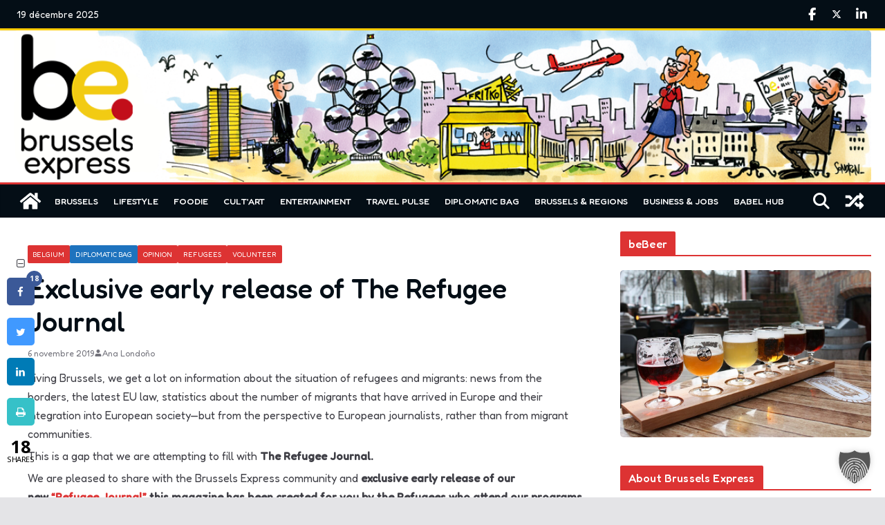

--- FILE ---
content_type: text/html; charset=UTF-8
request_url: https://brussels-express.eu/exclusive-early-release-of-the-refugee-journal/
body_size: 23611
content:
<!doctype html>
<html lang="fr-FR">
<head>
<meta charset="UTF-8"/>
<meta name="viewport" content="width=device-width, initial-scale=1">
<link rel="profile" href="http://gmpg.org/xfn/11"/>
<meta name='robots' content='index, follow, max-image-preview:large, max-snippet:-1, max-video-preview:-1' />
<style>img:is([sizes="auto" i], [sizes^="auto," i]) { contain-intrinsic-size: 3000px 1500px }</style>
<!-- This site is optimized with the Yoast SEO Premium plugin v24.3 (Yoast SEO v24.3) - https://yoast.com/wordpress/plugins/seo/ -->
<title>Exclusive early release of The Refugee Journal - Brussels Express</title>
<link rel="canonical" href="https://brussels-express.eu/exclusive-early-release-of-the-refugee-journal/" />
<meta property="og:locale" content="fr_FR" />
<meta property="og:type" content="article" />
<meta property="og:title" content="Exclusive early release of The Refugee Journal - Brussels Express" />
<meta property="og:description" content="Living Brussels, we get a lot on information about the situation of refugees and migrants: news from the borders, the" />
<meta property="og:url" content="https://brussels-express.eu/exclusive-early-release-of-the-refugee-journal/" />
<meta property="og:site_name" content="Brussels Express" />
<meta property="article:publisher" content="https://www.facebook.com/BrusselsExpress" />
<meta property="article:published_time" content="2019-11-06T08:23:24+00:00" />
<meta property="article:modified_time" content="2019-11-06T08:27:50+00:00" />
<meta property="og:image" content="https://brussels-express.eu/wp-content/uploads/2019/11/Screen-Shot-2019-11-06-at-9.26.42-AM.png" />
<meta property="og:image:width" content="688" />
<meta property="og:image:height" content="426" />
<meta property="og:image:type" content="image/png" />
<meta name="author" content="Ana Londoño" />
<meta name="twitter:card" content="summary_large_image" />
<meta name="twitter:creator" content="@sb_overseas" />
<meta name="twitter:site" content="@ExpressBrussels" />
<meta name="twitter:label1" content="Écrit par" />
<meta name="twitter:data1" content="Ana Londoño" />
<meta name="twitter:label2" content="Durée de lecture estimée" />
<meta name="twitter:data2" content="2 minutes" />
<script type="application/ld+json" class="yoast-schema-graph">{"@context":"https://schema.org","@graph":[{"@type":"Article","@id":"https://brussels-express.eu/exclusive-early-release-of-the-refugee-journal/#article","isPartOf":{"@id":"https://brussels-express.eu/exclusive-early-release-of-the-refugee-journal/"},"author":{"name":"Ana Londoño","@id":"https://brussels-express.eu/#/schema/person/506655cc3ed93caa9d2e2c6b50bcb1d3"},"headline":"Exclusive early release of The Refugee Journal","datePublished":"2019-11-06T08:23:24+00:00","dateModified":"2019-11-06T08:27:50+00:00","mainEntityOfPage":{"@id":"https://brussels-express.eu/exclusive-early-release-of-the-refugee-journal/"},"wordCount":403,"publisher":{"@id":"https://brussels-express.eu/#organization"},"image":{"@id":"https://brussels-express.eu/exclusive-early-release-of-the-refugee-journal/#primaryimage"},"thumbnailUrl":"https://brussels-express.eu/wp-content/uploads/2019/11/Screen-Shot-2019-11-06-at-9.26.42-AM.png","articleSection":["Belgium","Diplomatic Bag","Opinion","Refugees","Volunteer"],"inLanguage":"fr-FR"},{"@type":"WebPage","@id":"https://brussels-express.eu/exclusive-early-release-of-the-refugee-journal/","url":"https://brussels-express.eu/exclusive-early-release-of-the-refugee-journal/","name":"Exclusive early release of The Refugee Journal - Brussels Express","isPartOf":{"@id":"https://brussels-express.eu/#website"},"primaryImageOfPage":{"@id":"https://brussels-express.eu/exclusive-early-release-of-the-refugee-journal/#primaryimage"},"image":{"@id":"https://brussels-express.eu/exclusive-early-release-of-the-refugee-journal/#primaryimage"},"thumbnailUrl":"https://brussels-express.eu/wp-content/uploads/2019/11/Screen-Shot-2019-11-06-at-9.26.42-AM.png","datePublished":"2019-11-06T08:23:24+00:00","dateModified":"2019-11-06T08:27:50+00:00","breadcrumb":{"@id":"https://brussels-express.eu/exclusive-early-release-of-the-refugee-journal/#breadcrumb"},"inLanguage":"fr-FR","potentialAction":[{"@type":"ReadAction","target":["https://brussels-express.eu/exclusive-early-release-of-the-refugee-journal/"]}]},{"@type":"ImageObject","inLanguage":"fr-FR","@id":"https://brussels-express.eu/exclusive-early-release-of-the-refugee-journal/#primaryimage","url":"https://brussels-express.eu/wp-content/uploads/2019/11/Screen-Shot-2019-11-06-at-9.26.42-AM.png","contentUrl":"https://brussels-express.eu/wp-content/uploads/2019/11/Screen-Shot-2019-11-06-at-9.26.42-AM.png","width":688,"height":426,"caption":"Refugee journal"},{"@type":"BreadcrumbList","@id":"https://brussels-express.eu/exclusive-early-release-of-the-refugee-journal/#breadcrumb","itemListElement":[{"@type":"ListItem","position":1,"name":"Home","item":"https://brussels-express.eu/"},{"@type":"ListItem","position":2,"name":"Exclusive early release of The Refugee Journal"}]},{"@type":"WebSite","@id":"https://brussels-express.eu/#website","url":"https://brussels-express.eu/","name":"Brussels Express","description":"Brussels daily online news platform","publisher":{"@id":"https://brussels-express.eu/#organization"},"alternateName":"BE","potentialAction":[{"@type":"SearchAction","target":{"@type":"EntryPoint","urlTemplate":"https://brussels-express.eu/?s={search_term_string}"},"query-input":{"@type":"PropertyValueSpecification","valueRequired":true,"valueName":"search_term_string"}}],"inLanguage":"fr-FR"},{"@type":"Organization","@id":"https://brussels-express.eu/#organization","name":"Brussels Express","alternateName":"BE","url":"https://brussels-express.eu/","logo":{"@type":"ImageObject","inLanguage":"fr-FR","@id":"https://brussels-express.eu/#/schema/logo/image/","url":"https://brussels-express.eu/wp-content/uploads/2024/12/cropped-favicon.png","contentUrl":"https://brussels-express.eu/wp-content/uploads/2024/12/cropped-favicon.png","width":512,"height":512,"caption":"Brussels Express"},"image":{"@id":"https://brussels-express.eu/#/schema/logo/image/"},"sameAs":["https://www.facebook.com/BrusselsExpress","https://x.com/ExpressBrussels","https://www.linkedin.com/company/11009447"],"email":"contact@brussels-express.eu","legalName":"GPM srl","foundingDate":"2018-12-18","vatID":"BE 0508.731.643.","numberOfEmployees":{"@type":"QuantitativeValue","minValue":"1","maxValue":"10"},"publishingPrinciples":"https://brussels-express.eu/about-brussels-express/"},{"@type":"Person","@id":"https://brussels-express.eu/#/schema/person/506655cc3ed93caa9d2e2c6b50bcb1d3","name":"Ana Londoño","image":{"@type":"ImageObject","inLanguage":"fr-FR","@id":"https://brussels-express.eu/#/schema/person/image/","url":"https://brussels-express.eu/wp-content/uploads/2019/09/WhatsApp-Image-2019-09-02-at-2.03.59-PM-150x150.jpeg","contentUrl":"https://brussels-express.eu/wp-content/uploads/2019/09/WhatsApp-Image-2019-09-02-at-2.03.59-PM-150x150.jpeg","caption":"Ana Londoño"},"description":"With experience working in development and public policy in both Latin America and Europe, Ana moved to Brussels to further enrich her multi-disciplinary expertise by studying International Development and Political Strategy &amp; Communications at the Brussels School of International Studies. She is the Project Development and Communications Officer for SB OverSeas, a Brussels based NGO that works in Lebanon and Belgium to provide aid, education and empowerment to those affected by conflict.","sameAs":["http://sboverseas.org","https://x.com/sb_overseas"],"url":"https://brussels-express.eu/author/nikip/"}]}</script>
<!-- / Yoast SEO Premium plugin. -->
<link rel='dns-prefetch' href='//www.googletagmanager.com' />
<link rel='dns-prefetch' href='//fonts.googleapis.com' />
<link rel="alternate" type="application/rss+xml" title="Brussels Express &raquo; Flux" href="https://brussels-express.eu/feed/" />
<!-- <link rel='stylesheet' id='wp-block-library-css' href='https://brussels-express.eu/wp-includes/css/dist/block-library/style.min.css?ver=999763983991fad420668765992c2405' type='text/css' media='all' /> -->
<link rel="stylesheet" type="text/css" href="//brussels-express.eu/wp-content/cache/wpfc-minified/309iyhlf/huq2m.css" media="all"/>
<style id='wp-block-library-theme-inline-css' type='text/css'>
.wp-block-audio :where(figcaption){color:#555;font-size:13px;text-align:center}.is-dark-theme .wp-block-audio :where(figcaption){color:#ffffffa6}.wp-block-audio{margin:0 0 1em}.wp-block-code{border:1px solid #ccc;border-radius:4px;font-family:Menlo,Consolas,monaco,monospace;padding:.8em 1em}.wp-block-embed :where(figcaption){color:#555;font-size:13px;text-align:center}.is-dark-theme .wp-block-embed :where(figcaption){color:#ffffffa6}.wp-block-embed{margin:0 0 1em}.blocks-gallery-caption{color:#555;font-size:13px;text-align:center}.is-dark-theme .blocks-gallery-caption{color:#ffffffa6}:root :where(.wp-block-image figcaption){color:#555;font-size:13px;text-align:center}.is-dark-theme :root :where(.wp-block-image figcaption){color:#ffffffa6}.wp-block-image{margin:0 0 1em}.wp-block-pullquote{border-bottom:4px solid;border-top:4px solid;color:currentColor;margin-bottom:1.75em}.wp-block-pullquote cite,.wp-block-pullquote footer,.wp-block-pullquote__citation{color:currentColor;font-size:.8125em;font-style:normal;text-transform:uppercase}.wp-block-quote{border-left:.25em solid;margin:0 0 1.75em;padding-left:1em}.wp-block-quote cite,.wp-block-quote footer{color:currentColor;font-size:.8125em;font-style:normal;position:relative}.wp-block-quote:where(.has-text-align-right){border-left:none;border-right:.25em solid;padding-left:0;padding-right:1em}.wp-block-quote:where(.has-text-align-center){border:none;padding-left:0}.wp-block-quote.is-large,.wp-block-quote.is-style-large,.wp-block-quote:where(.is-style-plain){border:none}.wp-block-search .wp-block-search__label{font-weight:700}.wp-block-search__button{border:1px solid #ccc;padding:.375em .625em}:where(.wp-block-group.has-background){padding:1.25em 2.375em}.wp-block-separator.has-css-opacity{opacity:.4}.wp-block-separator{border:none;border-bottom:2px solid;margin-left:auto;margin-right:auto}.wp-block-separator.has-alpha-channel-opacity{opacity:1}.wp-block-separator:not(.is-style-wide):not(.is-style-dots){width:100px}.wp-block-separator.has-background:not(.is-style-dots){border-bottom:none;height:1px}.wp-block-separator.has-background:not(.is-style-wide):not(.is-style-dots){height:2px}.wp-block-table{margin:0 0 1em}.wp-block-table td,.wp-block-table th{word-break:normal}.wp-block-table :where(figcaption){color:#555;font-size:13px;text-align:center}.is-dark-theme .wp-block-table :where(figcaption){color:#ffffffa6}.wp-block-video :where(figcaption){color:#555;font-size:13px;text-align:center}.is-dark-theme .wp-block-video :where(figcaption){color:#ffffffa6}.wp-block-video{margin:0 0 1em}:root :where(.wp-block-template-part.has-background){margin-bottom:0;margin-top:0;padding:1.25em 2.375em}
</style>
<style id='global-styles-inline-css' type='text/css'>
:root{--wp--preset--aspect-ratio--square: 1;--wp--preset--aspect-ratio--4-3: 4/3;--wp--preset--aspect-ratio--3-4: 3/4;--wp--preset--aspect-ratio--3-2: 3/2;--wp--preset--aspect-ratio--2-3: 2/3;--wp--preset--aspect-ratio--16-9: 16/9;--wp--preset--aspect-ratio--9-16: 9/16;--wp--preset--color--black: #000000;--wp--preset--color--cyan-bluish-gray: #abb8c3;--wp--preset--color--white: #ffffff;--wp--preset--color--pale-pink: #f78da7;--wp--preset--color--vivid-red: #cf2e2e;--wp--preset--color--luminous-vivid-orange: #ff6900;--wp--preset--color--luminous-vivid-amber: #fcb900;--wp--preset--color--light-green-cyan: #7bdcb5;--wp--preset--color--vivid-green-cyan: #00d084;--wp--preset--color--pale-cyan-blue: #8ed1fc;--wp--preset--color--vivid-cyan-blue: #0693e3;--wp--preset--color--vivid-purple: #9b51e0;--wp--preset--gradient--vivid-cyan-blue-to-vivid-purple: linear-gradient(135deg,rgba(6,147,227,1) 0%,rgb(155,81,224) 100%);--wp--preset--gradient--light-green-cyan-to-vivid-green-cyan: linear-gradient(135deg,rgb(122,220,180) 0%,rgb(0,208,130) 100%);--wp--preset--gradient--luminous-vivid-amber-to-luminous-vivid-orange: linear-gradient(135deg,rgba(252,185,0,1) 0%,rgba(255,105,0,1) 100%);--wp--preset--gradient--luminous-vivid-orange-to-vivid-red: linear-gradient(135deg,rgba(255,105,0,1) 0%,rgb(207,46,46) 100%);--wp--preset--gradient--very-light-gray-to-cyan-bluish-gray: linear-gradient(135deg,rgb(238,238,238) 0%,rgb(169,184,195) 100%);--wp--preset--gradient--cool-to-warm-spectrum: linear-gradient(135deg,rgb(74,234,220) 0%,rgb(151,120,209) 20%,rgb(207,42,186) 40%,rgb(238,44,130) 60%,rgb(251,105,98) 80%,rgb(254,248,76) 100%);--wp--preset--gradient--blush-light-purple: linear-gradient(135deg,rgb(255,206,236) 0%,rgb(152,150,240) 100%);--wp--preset--gradient--blush-bordeaux: linear-gradient(135deg,rgb(254,205,165) 0%,rgb(254,45,45) 50%,rgb(107,0,62) 100%);--wp--preset--gradient--luminous-dusk: linear-gradient(135deg,rgb(255,203,112) 0%,rgb(199,81,192) 50%,rgb(65,88,208) 100%);--wp--preset--gradient--pale-ocean: linear-gradient(135deg,rgb(255,245,203) 0%,rgb(182,227,212) 50%,rgb(51,167,181) 100%);--wp--preset--gradient--electric-grass: linear-gradient(135deg,rgb(202,248,128) 0%,rgb(113,206,126) 100%);--wp--preset--gradient--midnight: linear-gradient(135deg,rgb(2,3,129) 0%,rgb(40,116,252) 100%);--wp--preset--font-size--small: 13px;--wp--preset--font-size--medium: 20px;--wp--preset--font-size--large: 36px;--wp--preset--font-size--x-large: 42px;--wp--preset--spacing--20: 0.44rem;--wp--preset--spacing--30: 0.67rem;--wp--preset--spacing--40: 1rem;--wp--preset--spacing--50: 1.5rem;--wp--preset--spacing--60: 2.25rem;--wp--preset--spacing--70: 3.38rem;--wp--preset--spacing--80: 5.06rem;--wp--preset--shadow--natural: 6px 6px 9px rgba(0, 0, 0, 0.2);--wp--preset--shadow--deep: 12px 12px 50px rgba(0, 0, 0, 0.4);--wp--preset--shadow--sharp: 6px 6px 0px rgba(0, 0, 0, 0.2);--wp--preset--shadow--outlined: 6px 6px 0px -3px rgba(255, 255, 255, 1), 6px 6px rgba(0, 0, 0, 1);--wp--preset--shadow--crisp: 6px 6px 0px rgba(0, 0, 0, 1);}:where(body) { margin: 0; }.wp-site-blocks > .alignleft { float: left; margin-right: 2em; }.wp-site-blocks > .alignright { float: right; margin-left: 2em; }.wp-site-blocks > .aligncenter { justify-content: center; margin-left: auto; margin-right: auto; }:where(.wp-site-blocks) > * { margin-block-start: 24px; margin-block-end: 0; }:where(.wp-site-blocks) > :first-child { margin-block-start: 0; }:where(.wp-site-blocks) > :last-child { margin-block-end: 0; }:root { --wp--style--block-gap: 24px; }:root :where(.is-layout-flow) > :first-child{margin-block-start: 0;}:root :where(.is-layout-flow) > :last-child{margin-block-end: 0;}:root :where(.is-layout-flow) > *{margin-block-start: 24px;margin-block-end: 0;}:root :where(.is-layout-constrained) > :first-child{margin-block-start: 0;}:root :where(.is-layout-constrained) > :last-child{margin-block-end: 0;}:root :where(.is-layout-constrained) > *{margin-block-start: 24px;margin-block-end: 0;}:root :where(.is-layout-flex){gap: 24px;}:root :where(.is-layout-grid){gap: 24px;}.is-layout-flow > .alignleft{float: left;margin-inline-start: 0;margin-inline-end: 2em;}.is-layout-flow > .alignright{float: right;margin-inline-start: 2em;margin-inline-end: 0;}.is-layout-flow > .aligncenter{margin-left: auto !important;margin-right: auto !important;}.is-layout-constrained > .alignleft{float: left;margin-inline-start: 0;margin-inline-end: 2em;}.is-layout-constrained > .alignright{float: right;margin-inline-start: 2em;margin-inline-end: 0;}.is-layout-constrained > .aligncenter{margin-left: auto !important;margin-right: auto !important;}.is-layout-constrained > :where(:not(.alignleft):not(.alignright):not(.alignfull)){margin-left: auto !important;margin-right: auto !important;}body .is-layout-flex{display: flex;}.is-layout-flex{flex-wrap: wrap;align-items: center;}.is-layout-flex > :is(*, div){margin: 0;}body .is-layout-grid{display: grid;}.is-layout-grid > :is(*, div){margin: 0;}body{padding-top: 0px;padding-right: 0px;padding-bottom: 0px;padding-left: 0px;}a:where(:not(.wp-element-button)){text-decoration: underline;}:root :where(.wp-element-button, .wp-block-button__link){background-color: #32373c;border-width: 0;color: #fff;font-family: inherit;font-size: inherit;line-height: inherit;padding: calc(0.667em + 2px) calc(1.333em + 2px);text-decoration: none;}.has-black-color{color: var(--wp--preset--color--black) !important;}.has-cyan-bluish-gray-color{color: var(--wp--preset--color--cyan-bluish-gray) !important;}.has-white-color{color: var(--wp--preset--color--white) !important;}.has-pale-pink-color{color: var(--wp--preset--color--pale-pink) !important;}.has-vivid-red-color{color: var(--wp--preset--color--vivid-red) !important;}.has-luminous-vivid-orange-color{color: var(--wp--preset--color--luminous-vivid-orange) !important;}.has-luminous-vivid-amber-color{color: var(--wp--preset--color--luminous-vivid-amber) !important;}.has-light-green-cyan-color{color: var(--wp--preset--color--light-green-cyan) !important;}.has-vivid-green-cyan-color{color: var(--wp--preset--color--vivid-green-cyan) !important;}.has-pale-cyan-blue-color{color: var(--wp--preset--color--pale-cyan-blue) !important;}.has-vivid-cyan-blue-color{color: var(--wp--preset--color--vivid-cyan-blue) !important;}.has-vivid-purple-color{color: var(--wp--preset--color--vivid-purple) !important;}.has-black-background-color{background-color: var(--wp--preset--color--black) !important;}.has-cyan-bluish-gray-background-color{background-color: var(--wp--preset--color--cyan-bluish-gray) !important;}.has-white-background-color{background-color: var(--wp--preset--color--white) !important;}.has-pale-pink-background-color{background-color: var(--wp--preset--color--pale-pink) !important;}.has-vivid-red-background-color{background-color: var(--wp--preset--color--vivid-red) !important;}.has-luminous-vivid-orange-background-color{background-color: var(--wp--preset--color--luminous-vivid-orange) !important;}.has-luminous-vivid-amber-background-color{background-color: var(--wp--preset--color--luminous-vivid-amber) !important;}.has-light-green-cyan-background-color{background-color: var(--wp--preset--color--light-green-cyan) !important;}.has-vivid-green-cyan-background-color{background-color: var(--wp--preset--color--vivid-green-cyan) !important;}.has-pale-cyan-blue-background-color{background-color: var(--wp--preset--color--pale-cyan-blue) !important;}.has-vivid-cyan-blue-background-color{background-color: var(--wp--preset--color--vivid-cyan-blue) !important;}.has-vivid-purple-background-color{background-color: var(--wp--preset--color--vivid-purple) !important;}.has-black-border-color{border-color: var(--wp--preset--color--black) !important;}.has-cyan-bluish-gray-border-color{border-color: var(--wp--preset--color--cyan-bluish-gray) !important;}.has-white-border-color{border-color: var(--wp--preset--color--white) !important;}.has-pale-pink-border-color{border-color: var(--wp--preset--color--pale-pink) !important;}.has-vivid-red-border-color{border-color: var(--wp--preset--color--vivid-red) !important;}.has-luminous-vivid-orange-border-color{border-color: var(--wp--preset--color--luminous-vivid-orange) !important;}.has-luminous-vivid-amber-border-color{border-color: var(--wp--preset--color--luminous-vivid-amber) !important;}.has-light-green-cyan-border-color{border-color: var(--wp--preset--color--light-green-cyan) !important;}.has-vivid-green-cyan-border-color{border-color: var(--wp--preset--color--vivid-green-cyan) !important;}.has-pale-cyan-blue-border-color{border-color: var(--wp--preset--color--pale-cyan-blue) !important;}.has-vivid-cyan-blue-border-color{border-color: var(--wp--preset--color--vivid-cyan-blue) !important;}.has-vivid-purple-border-color{border-color: var(--wp--preset--color--vivid-purple) !important;}.has-vivid-cyan-blue-to-vivid-purple-gradient-background{background: var(--wp--preset--gradient--vivid-cyan-blue-to-vivid-purple) !important;}.has-light-green-cyan-to-vivid-green-cyan-gradient-background{background: var(--wp--preset--gradient--light-green-cyan-to-vivid-green-cyan) !important;}.has-luminous-vivid-amber-to-luminous-vivid-orange-gradient-background{background: var(--wp--preset--gradient--luminous-vivid-amber-to-luminous-vivid-orange) !important;}.has-luminous-vivid-orange-to-vivid-red-gradient-background{background: var(--wp--preset--gradient--luminous-vivid-orange-to-vivid-red) !important;}.has-very-light-gray-to-cyan-bluish-gray-gradient-background{background: var(--wp--preset--gradient--very-light-gray-to-cyan-bluish-gray) !important;}.has-cool-to-warm-spectrum-gradient-background{background: var(--wp--preset--gradient--cool-to-warm-spectrum) !important;}.has-blush-light-purple-gradient-background{background: var(--wp--preset--gradient--blush-light-purple) !important;}.has-blush-bordeaux-gradient-background{background: var(--wp--preset--gradient--blush-bordeaux) !important;}.has-luminous-dusk-gradient-background{background: var(--wp--preset--gradient--luminous-dusk) !important;}.has-pale-ocean-gradient-background{background: var(--wp--preset--gradient--pale-ocean) !important;}.has-electric-grass-gradient-background{background: var(--wp--preset--gradient--electric-grass) !important;}.has-midnight-gradient-background{background: var(--wp--preset--gradient--midnight) !important;}.has-small-font-size{font-size: var(--wp--preset--font-size--small) !important;}.has-medium-font-size{font-size: var(--wp--preset--font-size--medium) !important;}.has-large-font-size{font-size: var(--wp--preset--font-size--large) !important;}.has-x-large-font-size{font-size: var(--wp--preset--font-size--x-large) !important;}
:root :where(.wp-block-pullquote){font-size: 1.5em;line-height: 1.6;}
</style>
<!-- <link rel='stylesheet' id='contact-form-7-css' href='https://brussels-express.eu/wp-content/plugins/contact-form-7/includes/css/styles.css?ver=6.0.3' type='text/css' media='all' /> -->
<!-- <link rel='stylesheet' id='cresta-social-crestafont-css' href='https://brussels-express.eu/wp-content/plugins/cresta-social-share-counter-pro/css/csscfont.css?ver=2.8.5' type='text/css' media='all' /> -->
<!-- <link rel='stylesheet' id='cresta-social-wp-style-css' href='https://brussels-express.eu/wp-content/plugins/cresta-social-share-counter-pro/css/cresta-wp-css.css?ver=2.8.5' type='text/css' media='all' /> -->
<link rel="stylesheet" type="text/css" href="//brussels-express.eu/wp-content/cache/wpfc-minified/m8c01thn/huq2m.css" media="all"/>
<link rel='stylesheet' id='cresta-social-googlefonts-css' href='//fonts.googleapis.com/css?family=Noto+Sans:400,700' type='text/css' media='all' />
<!-- <link rel='stylesheet' id='cresta-social-hover-css' href='https://brussels-express.eu/wp-content/plugins/cresta-social-share-counter-pro/css/cresta-hover.css?ver=2.8.5' type='text/css' media='all' /> -->
<!-- <link rel='stylesheet' id='cresta-social-animate-css' href='https://brussels-express.eu/wp-content/plugins/cresta-social-share-counter-pro/css/animate.min.css?ver=2.8.5' type='text/css' media='all' /> -->
<!-- <link rel='stylesheet' id='quiz-maker-css' href='https://brussels-express.eu/wp-content/plugins/quiz-maker/public/css/quiz-maker-public.css?ver=6.6.7.0' type='text/css' media='all' /> -->
<!-- <link rel='stylesheet' id='wp-polls-css' href='https://brussels-express.eu/wp-content/plugins/wp-polls/polls-css.css?ver=2.77.3' type='text/css' media='all' /> -->
<link rel="stylesheet" type="text/css" href="//brussels-express.eu/wp-content/cache/wpfc-minified/mc0kajet/huq2m.css" media="all"/>
<style id='wp-polls-inline-css' type='text/css'>
.wp-polls .pollbar {
margin: 1px;
font-size: 18px;
line-height: 20px;
height: 20px;
background: #dd3333;
border: 1px solid #c8c8c8;
}
</style>
<!-- <link rel='stylesheet' id='ppress-frontend-css' href='https://brussels-express.eu/wp-content/plugins/wp-user-avatar/assets/css/frontend.min.css?ver=4.15.21' type='text/css' media='all' /> -->
<!-- <link rel='stylesheet' id='ppress-flatpickr-css' href='https://brussels-express.eu/wp-content/plugins/wp-user-avatar/assets/flatpickr/flatpickr.min.css?ver=4.15.21' type='text/css' media='all' /> -->
<!-- <link rel='stylesheet' id='ppress-select2-css' href='https://brussels-express.eu/wp-content/plugins/wp-user-avatar/assets/select2/select2.min.css?ver=999763983991fad420668765992c2405' type='text/css' media='all' /> -->
<!-- <link rel='stylesheet' id='parent-style-css' href='https://brussels-express.eu/wp-content/themes/colormag-pro/style.css?ver=999763983991fad420668765992c2405' type='text/css' media='all' /> -->
<!-- <link rel='stylesheet' id='colormag_style-css' href='https://brussels-express.eu/wp-content/themes/colormag-pro-child/style.css?ver=5.0.6' type='text/css' media='all' /> -->
<link rel="stylesheet" type="text/css" href="//brussels-express.eu/wp-content/cache/wpfc-minified/esa9pghk/huq2m.css" media="all"/>
<style id='colormag_style-inline-css' type='text/css'>
.colormag-button,
blockquote, button,
input[type=reset],
input[type=button],
input[type=submit],
.cm-home-icon.front_page_on,
.cm-post-categories a,
.cm-primary-nav ul li ul li:hover,
.cm-primary-nav ul li.current-menu-item,
.cm-primary-nav ul li.current_page_ancestor,
.cm-primary-nav ul li.current-menu-ancestor,
.cm-primary-nav ul li.current_page_item,
.cm-primary-nav ul li:hover,
.cm-primary-nav ul li.focus,
.cm-mobile-nav li a:hover,
.colormag-header-clean #cm-primary-nav .cm-menu-toggle:hover,
.cm-header .cm-mobile-nav li:hover,
.cm-header .cm-mobile-nav li.current-page-ancestor,
.cm-header .cm-mobile-nav li.current-menu-ancestor,
.cm-header .cm-mobile-nav li.current-page-item,
.cm-header .cm-mobile-nav li.current-menu-item,
.cm-primary-nav ul li.focus > a,
.cm-layout-2 .cm-primary-nav ul ul.sub-menu li.focus > a,
.cm-mobile-nav .current-menu-item>a, .cm-mobile-nav .current_page_item>a,
.colormag-header-clean .cm-mobile-nav li:hover > a,
.colormag-header-clean .cm-mobile-nav li.current-page-ancestor > a,
.colormag-header-clean .cm-mobile-nav li.current-menu-ancestor > a,
.colormag-header-clean .cm-mobile-nav li.current-page-item > a,
.colormag-header-clean .cm-mobile-nav li.current-menu-item > a,
.fa.search-top:hover,
.widget_call_to_action .btn--primary,
.colormag-footer--classic .cm-footer-cols .cm-row .cm-widget-title span::before,
.colormag-footer--classic-bordered .cm-footer-cols .cm-row .cm-widget-title span::before,
.cm-featured-posts .cm-widget-title span,
.cm-featured-category-slider-widget .cm-slide-content .cm-entry-header-meta .cm-post-categories a,
.cm-highlighted-posts .cm-post-content .cm-entry-header-meta .cm-post-categories a,
.cm-category-slide-next, .cm-category-slide-prev, .slide-next,
.slide-prev, .cm-tabbed-widget ul li, .cm-posts .wp-pagenavi .current,
.cm-posts .wp-pagenavi a:hover, .cm-secondary .cm-widget-title span,
.cm-posts .post .cm-post-content .cm-entry-header-meta .cm-post-categories a,
.cm-page-header .cm-page-title span, .entry-meta .post-format i,
.format-link, .cm-entry-button, .infinite-scroll .tg-infinite-scroll,
.no-more-post-text, .pagination span,
.cm-footer-cols .cm-row .cm-widget-title span,
.advertisement_above_footer .cm-widget-title span,
.error, .cm-primary .cm-widget-title span,
.related-posts-wrapper.style-three .cm-post-content .cm-entry-title a:hover:before,
.cm-slider-area .cm-widget-title span,
.cm-beside-slider-widget .cm-widget-title span,
.top-full-width-sidebar .cm-widget-title span,
.wp-block-quote, .wp-block-quote.is-style-large,
.wp-block-quote.has-text-align-right,
.page-numbers .current, .search-wrap button,
.cm-error-404 .cm-btn, .widget .wp-block-heading, .wp-block-search button,
.widget a::before, .cm-post-date a::before,
.byline a::before,
.colormag-footer--classic-bordered .cm-widget-title::before,
.wp-block-button__link,
#cm-tertiary .cm-widget-title span,
.link-pagination .post-page-numbers.current,
.wp-block-query-pagination-numbers .page-numbers.current,
.wp-element-button,
.wp-block-button .wp-block-button__link,
.wp-element-button,
.cm-layout-2 .cm-primary-nav ul ul.sub-menu li:hover,
.cm-layout-2 .cm-primary-nav ul ul.sub-menu li.current-menu-ancestor,
.cm-layout-2 .cm-primary-nav ul ul.sub-menu li.current-menu-item,
.cm-layout-2 .cm-primary-nav ul ul.sub-menu li.focus,
.cm-primary-nav .cm-random-post a:hover,
.cm-primary-nav .cm-home-icon a:hover,
.tg-infinite-pagination .tg-load-more,
.comment .comment-author-link .post-author,
.cm-footer-builder .cm-widget-title span,
.wp-block-search .wp-element-button:hover{background-color:#dd3333;}a,
.cm-layout-2 #cm-primary-nav .fa.search-top:hover,
.cm-layout-2 #cm-primary-nav.cm-mobile-nav .cm-random-post a:hover .fa-random,
.cm-layout-2 #cm-primary-nav.cm-primary-nav .cm-random-post a:hover .fa-random,
.cm-layout-2 .breaking-news .newsticker a:hover,
.cm-layout-2 .cm-primary-nav ul li.current-menu-item > a,
.cm-layout-2 .cm-primary-nav ul li.current_page_item > a,
.cm-layout-2 .cm-primary-nav ul li:hover > a,
.cm-layout-2 .cm-primary-nav ul li.focus > a
.dark-skin .cm-layout-2-style-1 #cm-primary-nav.cm-primary-nav .cm-home-icon:hover .fa,
.byline a:hover, .comments a:hover, .cm-edit-link a:hover, .cm-post-date a:hover,
.social-links:not(.cm-header-actions .social-links) i.fa:hover, .cm-tag-links a:hover,
.colormag-header-clean .social-links li:hover i.fa, .cm-layout-2-style-1 .social-links li:hover i.fa,
.colormag-header-clean .breaking-news .newsticker a:hover, .widget_featured_posts .article-content .cm-entry-title a:hover,
.widget_featured_slider .slide-content .cm-below-entry-meta .byline a:hover,
.widget_featured_slider .slide-content .cm-below-entry-meta .comments a:hover,
.widget_featured_slider .slide-content .cm-below-entry-meta .cm-post-date a:hover,
.widget_featured_slider .slide-content .cm-entry-title a:hover,
.widget_block_picture_news.widget_featured_posts .article-content .cm-entry-title a:hover,
.widget_highlighted_posts .article-content .cm-below-entry-meta .byline a:hover,
.widget_highlighted_posts .article-content .cm-below-entry-meta .comments a:hover,
.widget_highlighted_posts .article-content .cm-below-entry-meta .cm-post-date a:hover,
.widget_highlighted_posts .article-content .cm-entry-title a:hover, i.fa-arrow-up, i.fa-arrow-down,
.cm-site-title a, #content .post .article-content .cm-entry-title a:hover, .entry-meta .byline i,
.entry-meta .cat-links i, .entry-meta a, .post .cm-entry-title a:hover, .search .cm-entry-title a:hover,
.entry-meta .comments-link a:hover, .entry-meta .cm-edit-link a:hover, .entry-meta .cm-post-date a:hover,
.entry-meta .cm-tag-links a:hover, .single #content .tags a:hover, .count, .next a:hover, .previous a:hover,
.related-posts-main-title .fa, .single-related-posts .article-content .cm-entry-title a:hover,
.pagination a span:hover,
#content .comments-area a.comment-cm-edit-link:hover, #content .comments-area a.comment-permalink:hover,
#content .comments-area article header cite a:hover, .comments-area .comment-author-link a:hover,
.comment .comment-reply-link:hover,
.nav-next a, .nav-previous a,
#cm-footer .cm-footer-menu ul li a:hover,
.cm-footer-cols .cm-row a:hover, a#scroll-up i, .related-posts-wrapper-flyout .cm-entry-title a:hover,
.human-diff-time .human-diff-time-display:hover,
.cm-layout-2-style-1 #cm-primary-nav .fa:hover,
.cm-footer-bar a,
.cm-post-date a:hover,
.cm-author a:hover,
.cm-comments-link a:hover,
.cm-tag-links a:hover,
.cm-edit-link a:hover,
.cm-footer-bar .copyright a,
.cm-featured-posts .cm-entry-title a:hover,
.cm-featured-posts--style-5.cm-featured-posts .cm-post-title-below-image .cm-post .cm-post-content .cm-entry-title a:hover,
.cm-posts .post .cm-post-content .cm-entry-title a:hover,
.cm-posts .post .single-title-above .cm-entry-title a:hover,
.cm-layout-2 .cm-primary-nav ul li:hover > a,
.cm-layout-2 #cm-primary-nav .fa:hover,
.cm-entry-title a:hover,
button:hover, input[type="button"]:hover,
input[type="reset"]:hover,
input[type="submit"]:hover,
.wp-block-button .wp-block-button__link:hover,
.cm-button:hover,
.wp-element-button:hover,
li.product .added_to_cart:hover,
.comments-area .comment-permalink:hover{color:#dd3333;}#cm-primary-nav,
.cm-contained .cm-header-2 .cm-row, .cm-header-builder.cm-full-width .cm-main-header .cm-header-bottom-row{border-top-color:#dd3333;}.cm-layout-2 #cm-primary-nav,
.cm-layout-2 .cm-primary-nav ul ul.sub-menu li:hover,
.cm-layout-2 .cm-primary-nav ul > li:hover > a,
.cm-layout-2 .cm-primary-nav ul > li.current-menu-item > a,
.cm-layout-2 .cm-primary-nav ul > li.current-menu-ancestor > a,
.cm-layout-2 .cm-primary-nav ul ul.sub-menu li.current-menu-ancestor,
.cm-layout-2 .cm-primary-nav ul ul.sub-menu li.current-menu-item,
.cm-layout-2 .cm-primary-nav ul ul.sub-menu li.focus,
cm-layout-2 .cm-primary-nav ul ul.sub-menu li.current-menu-ancestor,
cm-layout-2 .cm-primary-nav ul ul.sub-menu li.current-menu-item,
cm-layout-2 #cm-primary-nav .cm-menu-toggle:hover,
cm-layout-2 #cm-primary-nav.cm-mobile-nav .cm-menu-toggle,
cm-layout-2 .cm-primary-nav ul > li:hover > a,
cm-layout-2 .cm-primary-nav ul > li.current-menu-item > a,
cm-layout-2 .cm-primary-nav ul > li.current-menu-ancestor > a,
.cm-layout-2 .cm-primary-nav ul li.focus > a, .pagination a span:hover,
.cm-error-404 .cm-btn,
.single-post .cm-post-categories a::after,
.widget .block-title,
.cm-layout-2 .cm-primary-nav ul li.focus > a,
button,
input[type="button"],
input[type="reset"],
input[type="submit"],
.wp-block-button .wp-block-button__link,
.cm-button,
.wp-element-button,
li.product .added_to_cart{border-color:#dd3333;}.cm-secondary .cm-widget-title,
#cm-tertiary .cm-widget-title,
.widget_featured_posts .widget-title,
#secondary .widget-title,
#cm-tertiary .widget-title,
.cm-page-header .cm-page-title,
.cm-footer-cols .cm-row .widget-title,
.advertisement_above_footer .widget-title,
#primary .widget-title,
.widget_slider_area .widget-title,
.widget_beside_slider .widget-title,
.top-full-width-sidebar .widget-title,
.cm-footer-cols .cm-row .cm-widget-title,
.cm-footer-bar .copyright a,
.cm-layout-2.cm-layout-2-style-2 #cm-primary-nav,
.cm-layout-2 .cm-primary-nav ul > li:hover > a,
.cm-footer-builder .cm-widget-title,
.cm-layout-2 .cm-primary-nav ul > li.current-menu-item > a{border-bottom-color:#dd3333;}.inner-wrap, .cm-container{max-width:1240px;}.cm-entry-summary a,
.mzb-featured-categories .mzb-post-title a,
.mzb-tab-post .mzb-post-title a,
.mzb-post-list .mzb-post-title a,
.mzb-featured-posts .mzb-post-title a,
.mzb-featured-categories .mzb-post-title a{color:#dd3333;}.post .cm-entry-summary a:hover,
.mzb-featured-categories .mzb-post-title a:hover,
.mzb-tab-post .mzb-post-title a:hover,
.mzb-post-list .mzb-post-title a:hover,
.mzb-featured-posts .mzb-post-title a:hover,
.mzb-featured-categories .mzb-post-title a:hover{color:#dd3333;}.cm-top-bar{border-bottom-color:#ffcc00;}.cm-top-bar{border-bottom-width:3px;}.cm-top-bar{background-color:var(--colormag-color-9);}.cm-top-bar,
.date-in-header{color:#fff;}.cm-top-bar a{color:#dd3333;}.breaking-news-latest{color:#fff;}.cm-site-title a{color:#dd3333;}@media screen and (min-width: 992px) {.cm-primary{width:70%;}}.cm-site-title{font-family:Titillium Web;font-weight:default;font-size:46px;}.cm-site-description{font-family:Titillium Web;font-weight:default;}.cm-primary-nav{padding-top:0px;padding-right:0px;padding-bottom:0px;padding-left:0px;}#cm-primary-nav, .colormag-header-clean #cm-primary-nav .cm-row, .colormag-header-clean--full-width #cm-primary-nav, .cm-header .cm-main-header .cm-primary-nav .cm-row, .cm-home-icon.front_page_on{background-color:var(--colormag-color-9);}#cm-primary-nav,
.colormag-header-clean #cm-primary-nav .cm-row,
.cm-layout-2-style-1 #cm-primary-nav,
.colormag-header-clean.colormag-header-clean--top #cm-primary-nav .cm-row,
.colormag-header-clean--full-width #cm-primary-nav,
.cm-layout-2-style-1.cm-layout-2-style-1--top #cm-primary-nav,
.cm-layout-2.cm-layout-2-style-2 #cm-primary-nav{border-top-color:#dd3333;}.cm-layout-2.cm-layout-2-style-2 #cm-primary-nav{border-bottom-color:#dd3333;}.cm-primary-nav ul li a{font-family:Fredoka;font-weight:500;font-size:13px;}.cm-entry-title{font-family:Fredoka;font-weight:500;font-size:0.6em;line-height:0.7em;}.cm-header .cm-menu-toggle svg,
.cm-header .cm-menu-toggle svg{fill:#fff;}.post .cm-entry-title,
.cm-posts .post .cm-post-content .cm-entry-title a,
.cm-posts .post .single-title-above .cm-entry-title a{color:var(--colormag-color-9);}.post .cm-entry-header .cm-entry-title,
.cm-posts .post .cm-post-content .cm-entry-title a,
.cm-posts .post .single-title-above .cm-entry-title a{font-family:Fredoka;font-weight:500;font-size:0.6em;line-height:0.7em;}.type-page .cm-entry-title,
.type-page .cm-entry-title a{color:var(--colormag-color-9);}.type-page .cm-entry-title{font-family:Fredoka;font-style:normal;text-transform:none;font-weight:500;font-size:2.5em;line-height:1.6;}.cm-post-date a,
.human-diff-time .human-diff-time-display,
.cm-total-views,
.cm-author a,
cm-post-views,
.total-views,
.cm-edit-link a,
.cm-comments-link a,
.cm-reading-time,
.dark-skin .cm-post-date a,
.dark-skin .cm-author a,
.dark-skin .cm-comments-link a,
.dark-skin .cm-posts .post .cm-post-content .cm-below-entry-meta .cm-post-views span,
.cm-footer-cols .cm-reading-time{color:#71717A;}body{background-color:;}#cm-primary-nav{border-top-width:3px;}.colormag-button,
input[type="reset"],
input[type="button"],
input[type="submit"],
button,
.cm-entry-button,
.wp-block-button .wp-block-button__link{background-color:#dd3333;}.cm-footer-bar{background-color:var(--colormag-color-9);background-size:contain;}.cm-footer-bar-area .cm-footer-bar__2 a{color:#dd3333;}#cm-footer .cm-footer-menu ul li a:hover{color:#dd3333;}.cm-footer-cols .cm-row a{color:#dd3333;}.cm-footer-cols .cm-row a:hover{color:#dd3333;}body,
button,
input,
select,
textarea,
blockquote p,
.entry-meta,
.cm-entry-button,
dl,
.previous a,
.next a,
.nav-previous a,
.nav-next a,
#respond h3#reply-title #cancel-comment-reply-link,
#respond form input[type="text"],
#respond form textarea,
.cm-secondary .widget,
.cm-error-404 .widget,
.cm-entry-summary p{font-family:Fredoka;font-weight:400;font-size:16px;}h1 ,h2, h3, h4, h5, h6{font-family:Fredoka;font-weight:500;}h1{font-family:Fredoka;font-weight:500;font-size:2.5em;}h2{font-family:Fredoka;font-weight:400;font-size:28px;}h3{font-family:Fredoka;font-weight:400;}h4{font-family:Fredoka;font-weight:400;}h5{font-family:Fredoka;font-weight:400;}h6{font-family:Fredoka;font-weight:400;}.comments-area .comments-title,
.comment-reply-title,
#respond h3#reply-title{font-family:Fredoka;font-style:normal;text-transform:none;font-weight:500;font-size:2.5em;line-height:1.6;}.cm-below-entry-meta .byline, .elementor .elementor-widget-wrap .tg-module-wrapper .tg-module-meta .tg-post-auther-name{display:none}.cm-below-entry-meta .comments, .elementor .elementor-widget-wrap .tg-module-wrapper .tg-module-meta .tg-module-comments{display:none}.colormag-button,
blockquote, button,
input[type=reset],
input[type=button],
input[type=submit],
.cm-home-icon.front_page_on,
.cm-post-categories a,
.cm-primary-nav ul li ul li:hover,
.cm-primary-nav ul li.current-menu-item,
.cm-primary-nav ul li.current_page_ancestor,
.cm-primary-nav ul li.current-menu-ancestor,
.cm-primary-nav ul li.current_page_item,
.cm-primary-nav ul li:hover,
.cm-primary-nav ul li.focus,
.cm-mobile-nav li a:hover,
.colormag-header-clean #cm-primary-nav .cm-menu-toggle:hover,
.cm-header .cm-mobile-nav li:hover,
.cm-header .cm-mobile-nav li.current-page-ancestor,
.cm-header .cm-mobile-nav li.current-menu-ancestor,
.cm-header .cm-mobile-nav li.current-page-item,
.cm-header .cm-mobile-nav li.current-menu-item,
.cm-primary-nav ul li.focus > a,
.cm-layout-2 .cm-primary-nav ul ul.sub-menu li.focus > a,
.cm-mobile-nav .current-menu-item>a, .cm-mobile-nav .current_page_item>a,
.colormag-header-clean .cm-mobile-nav li:hover > a,
.colormag-header-clean .cm-mobile-nav li.current-page-ancestor > a,
.colormag-header-clean .cm-mobile-nav li.current-menu-ancestor > a,
.colormag-header-clean .cm-mobile-nav li.current-page-item > a,
.colormag-header-clean .cm-mobile-nav li.current-menu-item > a,
.fa.search-top:hover,
.widget_call_to_action .btn--primary,
.colormag-footer--classic .cm-footer-cols .cm-row .cm-widget-title span::before,
.colormag-footer--classic-bordered .cm-footer-cols .cm-row .cm-widget-title span::before,
.cm-featured-posts .cm-widget-title span,
.cm-featured-category-slider-widget .cm-slide-content .cm-entry-header-meta .cm-post-categories a,
.cm-highlighted-posts .cm-post-content .cm-entry-header-meta .cm-post-categories a,
.cm-category-slide-next, .cm-category-slide-prev, .slide-next,
.slide-prev, .cm-tabbed-widget ul li, .cm-posts .wp-pagenavi .current,
.cm-posts .wp-pagenavi a:hover, .cm-secondary .cm-widget-title span,
.cm-posts .post .cm-post-content .cm-entry-header-meta .cm-post-categories a,
.cm-page-header .cm-page-title span, .entry-meta .post-format i,
.format-link, .cm-entry-button, .infinite-scroll .tg-infinite-scroll,
.no-more-post-text, .pagination span,
.cm-footer-cols .cm-row .cm-widget-title span,
.advertisement_above_footer .cm-widget-title span,
.error, .cm-primary .cm-widget-title span,
.related-posts-wrapper.style-three .cm-post-content .cm-entry-title a:hover:before,
.cm-slider-area .cm-widget-title span,
.cm-beside-slider-widget .cm-widget-title span,
.top-full-width-sidebar .cm-widget-title span,
.wp-block-quote, .wp-block-quote.is-style-large,
.wp-block-quote.has-text-align-right,
.page-numbers .current, .search-wrap button,
.cm-error-404 .cm-btn, .widget .wp-block-heading, .wp-block-search button,
.widget a::before, .cm-post-date a::before,
.byline a::before,
.colormag-footer--classic-bordered .cm-widget-title::before,
.wp-block-button__link,
#cm-tertiary .cm-widget-title span,
.link-pagination .post-page-numbers.current,
.wp-block-query-pagination-numbers .page-numbers.current,
.wp-element-button,
.wp-block-button .wp-block-button__link,
.wp-element-button,
.cm-layout-2 .cm-primary-nav ul ul.sub-menu li:hover,
.cm-layout-2 .cm-primary-nav ul ul.sub-menu li.current-menu-ancestor,
.cm-layout-2 .cm-primary-nav ul ul.sub-menu li.current-menu-item,
.cm-layout-2 .cm-primary-nav ul ul.sub-menu li.focus,
.cm-primary-nav .cm-random-post a:hover,
.cm-primary-nav .cm-home-icon a:hover,
.tg-infinite-pagination .tg-load-more,
.comment .comment-author-link .post-author,
.cm-footer-builder .cm-widget-title span,
.wp-block-search .wp-element-button:hover{background-color:#dd3333;}a,
.cm-layout-2 #cm-primary-nav .fa.search-top:hover,
.cm-layout-2 #cm-primary-nav.cm-mobile-nav .cm-random-post a:hover .fa-random,
.cm-layout-2 #cm-primary-nav.cm-primary-nav .cm-random-post a:hover .fa-random,
.cm-layout-2 .breaking-news .newsticker a:hover,
.cm-layout-2 .cm-primary-nav ul li.current-menu-item > a,
.cm-layout-2 .cm-primary-nav ul li.current_page_item > a,
.cm-layout-2 .cm-primary-nav ul li:hover > a,
.cm-layout-2 .cm-primary-nav ul li.focus > a
.dark-skin .cm-layout-2-style-1 #cm-primary-nav.cm-primary-nav .cm-home-icon:hover .fa,
.byline a:hover, .comments a:hover, .cm-edit-link a:hover, .cm-post-date a:hover,
.social-links:not(.cm-header-actions .social-links) i.fa:hover, .cm-tag-links a:hover,
.colormag-header-clean .social-links li:hover i.fa, .cm-layout-2-style-1 .social-links li:hover i.fa,
.colormag-header-clean .breaking-news .newsticker a:hover, .widget_featured_posts .article-content .cm-entry-title a:hover,
.widget_featured_slider .slide-content .cm-below-entry-meta .byline a:hover,
.widget_featured_slider .slide-content .cm-below-entry-meta .comments a:hover,
.widget_featured_slider .slide-content .cm-below-entry-meta .cm-post-date a:hover,
.widget_featured_slider .slide-content .cm-entry-title a:hover,
.widget_block_picture_news.widget_featured_posts .article-content .cm-entry-title a:hover,
.widget_highlighted_posts .article-content .cm-below-entry-meta .byline a:hover,
.widget_highlighted_posts .article-content .cm-below-entry-meta .comments a:hover,
.widget_highlighted_posts .article-content .cm-below-entry-meta .cm-post-date a:hover,
.widget_highlighted_posts .article-content .cm-entry-title a:hover, i.fa-arrow-up, i.fa-arrow-down,
.cm-site-title a, #content .post .article-content .cm-entry-title a:hover, .entry-meta .byline i,
.entry-meta .cat-links i, .entry-meta a, .post .cm-entry-title a:hover, .search .cm-entry-title a:hover,
.entry-meta .comments-link a:hover, .entry-meta .cm-edit-link a:hover, .entry-meta .cm-post-date a:hover,
.entry-meta .cm-tag-links a:hover, .single #content .tags a:hover, .count, .next a:hover, .previous a:hover,
.related-posts-main-title .fa, .single-related-posts .article-content .cm-entry-title a:hover,
.pagination a span:hover,
#content .comments-area a.comment-cm-edit-link:hover, #content .comments-area a.comment-permalink:hover,
#content .comments-area article header cite a:hover, .comments-area .comment-author-link a:hover,
.comment .comment-reply-link:hover,
.nav-next a, .nav-previous a,
#cm-footer .cm-footer-menu ul li a:hover,
.cm-footer-cols .cm-row a:hover, a#scroll-up i, .related-posts-wrapper-flyout .cm-entry-title a:hover,
.human-diff-time .human-diff-time-display:hover,
.cm-layout-2-style-1 #cm-primary-nav .fa:hover,
.cm-footer-bar a,
.cm-post-date a:hover,
.cm-author a:hover,
.cm-comments-link a:hover,
.cm-tag-links a:hover,
.cm-edit-link a:hover,
.cm-footer-bar .copyright a,
.cm-featured-posts .cm-entry-title a:hover,
.cm-featured-posts--style-5.cm-featured-posts .cm-post-title-below-image .cm-post .cm-post-content .cm-entry-title a:hover,
.cm-posts .post .cm-post-content .cm-entry-title a:hover,
.cm-posts .post .single-title-above .cm-entry-title a:hover,
.cm-layout-2 .cm-primary-nav ul li:hover > a,
.cm-layout-2 #cm-primary-nav .fa:hover,
.cm-entry-title a:hover,
button:hover, input[type="button"]:hover,
input[type="reset"]:hover,
input[type="submit"]:hover,
.wp-block-button .wp-block-button__link:hover,
.cm-button:hover,
.wp-element-button:hover,
li.product .added_to_cart:hover,
.comments-area .comment-permalink:hover{color:#dd3333;}#cm-primary-nav,
.cm-contained .cm-header-2 .cm-row, .cm-header-builder.cm-full-width .cm-main-header .cm-header-bottom-row{border-top-color:#dd3333;}.cm-layout-2 #cm-primary-nav,
.cm-layout-2 .cm-primary-nav ul ul.sub-menu li:hover,
.cm-layout-2 .cm-primary-nav ul > li:hover > a,
.cm-layout-2 .cm-primary-nav ul > li.current-menu-item > a,
.cm-layout-2 .cm-primary-nav ul > li.current-menu-ancestor > a,
.cm-layout-2 .cm-primary-nav ul ul.sub-menu li.current-menu-ancestor,
.cm-layout-2 .cm-primary-nav ul ul.sub-menu li.current-menu-item,
.cm-layout-2 .cm-primary-nav ul ul.sub-menu li.focus,
cm-layout-2 .cm-primary-nav ul ul.sub-menu li.current-menu-ancestor,
cm-layout-2 .cm-primary-nav ul ul.sub-menu li.current-menu-item,
cm-layout-2 #cm-primary-nav .cm-menu-toggle:hover,
cm-layout-2 #cm-primary-nav.cm-mobile-nav .cm-menu-toggle,
cm-layout-2 .cm-primary-nav ul > li:hover > a,
cm-layout-2 .cm-primary-nav ul > li.current-menu-item > a,
cm-layout-2 .cm-primary-nav ul > li.current-menu-ancestor > a,
.cm-layout-2 .cm-primary-nav ul li.focus > a, .pagination a span:hover,
.cm-error-404 .cm-btn,
.single-post .cm-post-categories a::after,
.widget .block-title,
.cm-layout-2 .cm-primary-nav ul li.focus > a,
button,
input[type="button"],
input[type="reset"],
input[type="submit"],
.wp-block-button .wp-block-button__link,
.cm-button,
.wp-element-button,
li.product .added_to_cart{border-color:#dd3333;}.cm-secondary .cm-widget-title,
#cm-tertiary .cm-widget-title,
.widget_featured_posts .widget-title,
#secondary .widget-title,
#cm-tertiary .widget-title,
.cm-page-header .cm-page-title,
.cm-footer-cols .cm-row .widget-title,
.advertisement_above_footer .widget-title,
#primary .widget-title,
.widget_slider_area .widget-title,
.widget_beside_slider .widget-title,
.top-full-width-sidebar .widget-title,
.cm-footer-cols .cm-row .cm-widget-title,
.cm-footer-bar .copyright a,
.cm-layout-2.cm-layout-2-style-2 #cm-primary-nav,
.cm-layout-2 .cm-primary-nav ul > li:hover > a,
.cm-footer-builder .cm-widget-title,
.cm-layout-2 .cm-primary-nav ul > li.current-menu-item > a{border-bottom-color:#dd3333;}.inner-wrap, .cm-container{max-width:1240px;}.cm-entry-summary a,
.mzb-featured-categories .mzb-post-title a,
.mzb-tab-post .mzb-post-title a,
.mzb-post-list .mzb-post-title a,
.mzb-featured-posts .mzb-post-title a,
.mzb-featured-categories .mzb-post-title a{color:#dd3333;}.post .cm-entry-summary a:hover,
.mzb-featured-categories .mzb-post-title a:hover,
.mzb-tab-post .mzb-post-title a:hover,
.mzb-post-list .mzb-post-title a:hover,
.mzb-featured-posts .mzb-post-title a:hover,
.mzb-featured-categories .mzb-post-title a:hover{color:#dd3333;}.cm-top-bar{border-bottom-color:#ffcc00;}.cm-top-bar{border-bottom-width:3px;}.cm-top-bar{background-color:var(--colormag-color-9);}.cm-top-bar,
.date-in-header{color:#fff;}.cm-top-bar a{color:#dd3333;}.breaking-news-latest{color:#fff;}.cm-site-title a{color:#dd3333;}@media screen and (min-width: 992px) {.cm-primary{width:70%;}}.cm-site-title{font-family:Titillium Web;font-weight:default;font-size:46px;}.cm-site-description{font-family:Titillium Web;font-weight:default;}.cm-primary-nav{padding-top:0px;padding-right:0px;padding-bottom:0px;padding-left:0px;}#cm-primary-nav, .colormag-header-clean #cm-primary-nav .cm-row, .colormag-header-clean--full-width #cm-primary-nav, .cm-header .cm-main-header .cm-primary-nav .cm-row, .cm-home-icon.front_page_on{background-color:var(--colormag-color-9);}#cm-primary-nav,
.colormag-header-clean #cm-primary-nav .cm-row,
.cm-layout-2-style-1 #cm-primary-nav,
.colormag-header-clean.colormag-header-clean--top #cm-primary-nav .cm-row,
.colormag-header-clean--full-width #cm-primary-nav,
.cm-layout-2-style-1.cm-layout-2-style-1--top #cm-primary-nav,
.cm-layout-2.cm-layout-2-style-2 #cm-primary-nav{border-top-color:#dd3333;}.cm-layout-2.cm-layout-2-style-2 #cm-primary-nav{border-bottom-color:#dd3333;}.cm-primary-nav ul li a{font-family:Fredoka;font-weight:500;font-size:13px;}.cm-entry-title{font-family:Fredoka;font-weight:500;font-size:0.6em;line-height:0.7em;}.cm-header .cm-menu-toggle svg,
.cm-header .cm-menu-toggle svg{fill:#fff;}.post .cm-entry-title,
.cm-posts .post .cm-post-content .cm-entry-title a,
.cm-posts .post .single-title-above .cm-entry-title a{color:var(--colormag-color-9);}.post .cm-entry-header .cm-entry-title,
.cm-posts .post .cm-post-content .cm-entry-title a,
.cm-posts .post .single-title-above .cm-entry-title a{font-family:Fredoka;font-weight:500;font-size:0.6em;line-height:0.7em;}.type-page .cm-entry-title,
.type-page .cm-entry-title a{color:var(--colormag-color-9);}.type-page .cm-entry-title{font-family:Fredoka;font-style:normal;text-transform:none;font-weight:500;font-size:2.5em;line-height:1.6;}.cm-post-date a,
.human-diff-time .human-diff-time-display,
.cm-total-views,
.cm-author a,
cm-post-views,
.total-views,
.cm-edit-link a,
.cm-comments-link a,
.cm-reading-time,
.dark-skin .cm-post-date a,
.dark-skin .cm-author a,
.dark-skin .cm-comments-link a,
.dark-skin .cm-posts .post .cm-post-content .cm-below-entry-meta .cm-post-views span,
.cm-footer-cols .cm-reading-time{color:#71717A;}body{background-color:;}#cm-primary-nav{border-top-width:3px;}.colormag-button,
input[type="reset"],
input[type="button"],
input[type="submit"],
button,
.cm-entry-button,
.wp-block-button .wp-block-button__link{background-color:#dd3333;}.cm-footer-bar{background-color:var(--colormag-color-9);background-size:contain;}.cm-footer-bar-area .cm-footer-bar__2 a{color:#dd3333;}#cm-footer .cm-footer-menu ul li a:hover{color:#dd3333;}.cm-footer-cols .cm-row a{color:#dd3333;}.cm-footer-cols .cm-row a:hover{color:#dd3333;}body,
button,
input,
select,
textarea,
blockquote p,
.entry-meta,
.cm-entry-button,
dl,
.previous a,
.next a,
.nav-previous a,
.nav-next a,
#respond h3#reply-title #cancel-comment-reply-link,
#respond form input[type="text"],
#respond form textarea,
.cm-secondary .widget,
.cm-error-404 .widget,
.cm-entry-summary p{font-family:Fredoka;font-weight:400;font-size:16px;}h1 ,h2, h3, h4, h5, h6{font-family:Fredoka;font-weight:500;}h1{font-family:Fredoka;font-weight:500;font-size:2.5em;}h2{font-family:Fredoka;font-weight:400;font-size:28px;}h3{font-family:Fredoka;font-weight:400;}h4{font-family:Fredoka;font-weight:400;}h5{font-family:Fredoka;font-weight:400;}h6{font-family:Fredoka;font-weight:400;}.comments-area .comments-title,
.comment-reply-title,
#respond h3#reply-title{font-family:Fredoka;font-style:normal;text-transform:none;font-weight:500;font-size:2.5em;line-height:1.6;}.cm-below-entry-meta .byline, .elementor .elementor-widget-wrap .tg-module-wrapper .tg-module-meta .tg-post-auther-name{display:none}.cm-below-entry-meta .comments, .elementor .elementor-widget-wrap .tg-module-wrapper .tg-module-meta .tg-module-comments{display:none}.cm-footer-builder .cm-footer-nav ul li a:hover{color:#dd3333;}:root{--top-grid-columns: 4;
--main-grid-columns: 4;
--bottom-grid-columns: 2;
} :root{--colormag-color-1: #eaf3fb;--colormag-color-2: #bfdcf3;--colormag-color-3: #94c4eb;--colormag-color-4: #6aace2;--colormag-color-5: #257bc1;--colormag-color-6: #1d6096;--colormag-color-7: #15446b;--colormag-color-8: #0c2941;--colormag-color-9: #040e16;}.mzb-featured-posts, .mzb-social-icon, .mzb-featured-categories, .mzb-social-icons-insert{--color--light--primary:rgba(221,51,51,0.1);}body{--color--light--primary:#dd3333;--color--primary:#dd3333;}body{--color--gray:#71717A;}
</style>
<!-- <link rel='stylesheet' id='colormag-featured-image-popup-css-css' href='https://brussels-express.eu/wp-content/themes/colormag-pro/assets/js/magnific-popup/magnific-popup.min.css?ver=5.0.6' type='text/css' media='all' /> -->
<!-- <link rel='stylesheet' id='font-awesome-4-css' href='https://brussels-express.eu/wp-content/themes/colormag-pro/assets/library/font-awesome/css/v4-shims.min.css?ver=4.7.0' type='text/css' media='all' /> -->
<!-- <link rel='stylesheet' id='font-awesome-all-css' href='https://brussels-express.eu/wp-content/themes/colormag-pro/assets/library/font-awesome/css/all.min.css?ver=6.2.4' type='text/css' media='all' /> -->
<!-- <link rel='stylesheet' id='font-awesome-solid-css' href='https://brussels-express.eu/wp-content/themes/colormag-pro/assets/library/font-awesome/css/v4-font-face.min.css?ver=6.2.4' type='text/css' media='all' /> -->
<link rel="stylesheet" type="text/css" href="//brussels-express.eu/wp-content/cache/wpfc-minified/q0udljk/huq2m.css" media="all"/>
<link rel='stylesheet' id='colormag_google_fonts-css' href='https://fonts.googleapis.com/css?family=Fredoka%3A400%2C500%7CTitillium+Web%3A0&#038;ver=5.0.6' type='text/css' media='all' />
<!-- <link rel='stylesheet' id='borlabs-cookie-custom-css' href='https://brussels-express.eu/wp-content/cache/borlabs-cookie/1/borlabs-cookie-1-fr.css?ver=3.3.7-25' type='text/css' media='all' /> -->
<link rel="stylesheet" type="text/css" href="//brussels-express.eu/wp-content/cache/wpfc-minified/7afny1sw/huq2m.css" media="all"/>
<script src='//brussels-express.eu/wp-content/cache/wpfc-minified/q8zspfmm/huq2m.js' type="text/javascript"></script>
<!-- <script type="text/javascript" src="https://brussels-express.eu/wp-includes/js/jquery/jquery.min.js?ver=3.7.1" id="jquery-core-js"></script> -->
<!-- <script type="text/javascript" src="https://brussels-express.eu/wp-includes/js/jquery/jquery-migrate.min.js?ver=3.4.1" id="jquery-migrate-js"></script> -->
<!-- <script type="text/javascript" src="https://brussels-express.eu/wp-content/plugins/wp-user-avatar/assets/flatpickr/flatpickr.min.js?ver=4.15.21" id="ppress-flatpickr-js"></script> -->
<!-- <script type="text/javascript" src="https://brussels-express.eu/wp-content/plugins/wp-user-avatar/assets/select2/select2.min.js?ver=4.15.21" id="ppress-select2-js"></script> -->
<!--[if lte IE 8]>
<script type="text/javascript" src="https://brussels-express.eu/wp-content/themes/colormag-pro/assets/js/html5shiv.min.js?ver=5.0.6" id="html5-js"></script>
<![endif]-->
<script data-no-optimize="1" data-no-minify="1" data-cfasync="false" type="text/javascript" src="https://brussels-express.eu/wp-content/cache/borlabs-cookie/1/borlabs-cookie-config-fr.json.js?ver=3.3.7-35" id="borlabs-cookie-config-js"></script>
<!-- Extrait de code de la balise Google (gtag.js) ajouté par Site Kit -->
<!-- Extrait Google Analytics ajouté par Site Kit -->
<script type="text/javascript" src="https://www.googletagmanager.com/gtag/js?id=G-9EPYQX4V8P" id="google_gtagjs-js" async></script>
<script type="text/javascript" id="google_gtagjs-js-after">
/* <![CDATA[ */
window.dataLayer = window.dataLayer || [];function gtag(){dataLayer.push(arguments);}
gtag("set","linker",{"domains":["brussels-express.eu"]});
gtag("js", new Date());
gtag("set", "developer_id.dZTNiMT", true);
gtag("config", "G-9EPYQX4V8P");
window._googlesitekit = window._googlesitekit || {}; window._googlesitekit.throttledEvents = []; window._googlesitekit.gtagEvent = (name, data) => { var key = JSON.stringify( { name, data } ); if ( !! window._googlesitekit.throttledEvents[ key ] ) { return; } window._googlesitekit.throttledEvents[ key ] = true; setTimeout( () => { delete window._googlesitekit.throttledEvents[ key ]; }, 5 ); gtag( "event", name, { ...data, event_source: "site-kit" } ); } 
/* ]]> */
</script>
<!-- Extrait de code de la balise Google de fin (gtag.js) ajouté par Site Kit -->
<link rel="alternate" title="oEmbed (JSON)" type="application/json+oembed" href="https://brussels-express.eu/wp-json/oembed/1.0/embed?url=https%3A%2F%2Fbrussels-express.eu%2Fexclusive-early-release-of-the-refugee-journal%2F" />
<link rel="alternate" title="oEmbed (XML)" type="text/xml+oembed" href="https://brussels-express.eu/wp-json/oembed/1.0/embed?url=https%3A%2F%2Fbrussels-express.eu%2Fexclusive-early-release-of-the-refugee-journal%2F&#038;format=xml" />
<style type='text/css'>
@media (max-width : 640px) {
#crestashareicon {
display:none !important;
}
}
#crestashareicon {position:fixed; top:52%; left:10px; float:left;z-index:99;}
.cresta-share-icon .cresta-the-count, #crestashareicon .sbutton a[data-name]:hover:before {color:#ffffff!important;}
.cresta-share-icon .cresta-the-total-count, .cresta-share-icon .cresta-the-total-text {color:#000000!important;}
#crestashareicon .sbutton {clear:both;display:none;}
#crestashareicon .sbutton { float:left;}</style><meta name="generator" content="Site Kit by Google 1.144.0" /><link rel="icon" href="https://brussels-express.eu/wp-content/uploads/2024/12/cropped-favicon-32x32.png" sizes="32x32" />
<link rel="icon" href="https://brussels-express.eu/wp-content/uploads/2024/12/cropped-favicon-192x192.png" sizes="192x192" />
<link rel="apple-touch-icon" href="https://brussels-express.eu/wp-content/uploads/2024/12/cropped-favicon-180x180.png" />
<meta name="msapplication-TileImage" content="https://brussels-express.eu/wp-content/uploads/2024/12/cropped-favicon-270x270.png" />
<style type="text/css" id="wp-custom-css">
.brussels-sidebar-events {
list-style: none;
margin: 0;
padding: 0;
}
.brussels-sidebar-event {
display: flex;
align-items: flex-start;
gap: 0.75rem;
padding: 0.6rem 0;
border-bottom: 1px solid #eee;
}
.brussels-sidebar-event:last-child {
border-bottom: none;
}
.bse-content {
flex: 1;
}
.bse-title {
display: block;
font-size: 15px;
font-weight: 500;
text-decoration: none;
}
.bse-content a {
color:black;
}
.bse-content a:hover {
color:#dd3333;
}
.bse-title:hover {
text-decoration: underline;
}
.bse-meta {
font-size: 12px;
color: #777;
}
.bse-cat {
white-space: nowrap;
}
.bse-sep {
margin: 0 0.25rem;
}
.bse-price {
white-space: nowrap;
}
.bse-price--free {
color: #2e8b57;
font-weight: 600;
}
.bse-date {
min-width: 3.4rem;
text-align: center;
border-radius: 6px;
border: 1px solid #ddd;
padding: 0.1rem 1em;
line-height: 1.1;
font-size: 12px;
}
.bse-day {
display: block;
font-weight: 700;
font-size: 16px;
}
.bse-month {
display: block;
text-transform: lowercase;
color: #666;
font-size: 14px;
}
.bse-year {
display: block;
color: #999;
font-size: 12px;
margin-top: 0.1rem;
}
/* centrer le bouton du brussels reader club dans la colonne de droite */
.home .cm-secondary #block-12 .wp-block-column {margin:auto!important;}
/* enlever espace au-dessus du titre des interview et opinion sidebar */
#cm-secondary .cm-post-content {padding-top:0px;}
#cm-secondary .cm-entry-title {margin-bottom:2px;}
#cm-secondary .cm-featured-posts {margin-bottom:0px}
.cm-secondary .cm-widget-title span, .cm-secondary .block-title h2 {font-weight:500;}
.cm-secondary .widget {font-weight:500;margin-bottom:0;}
.cm-secondary .widget img {;margin-bottom:25px;}
/* dimension boutons menu */
.cm-primary-nav li {padding:11px;}
/* message fin quizz */
.ays_message img {width: 100px;
margin: auto!important;}
/* enlever le gras */
.cm-view-all-link, .brlbs-cmpnt-btn, .brlbs-cmpnt-label, #ays-quiz-container-2 label[for^="ays-answer-"], .action-button {font-weight:500!important;}
/* enlever la bordure des articles */
.cm-post {box-shadow:none;}
.cm-posts .post {box-shadow:none;}
/* taille des titres d'articles */
.post .cm-entry-header .cm-entry-title {font-size:2.5em!important;}
/* taille des titres des portraits sidebar */
.widget_featured_posts_small_thumbnails .cm-entry-title {font-size:15px;}
/* positionnement image et espaces des portraits sidebar */
.widget_featured_posts_small_thumbnails figure {float:left;margin-right:15px;}
.widget_featured_posts_small_thumbnails .cm-post-content {margin-top:15px;}
.widget_featured_posts_small_thumbnails  .cm-below-entry-meta {display:none;}
/* taille des titres et du contenu */
.cm-featured-posts .cm-entry-title a, .widget_featured_posts_small_thumbnails .cm-entry-title {line-height: 1.2!important;}
.single-post .cm-entry-header .cm-entry-title {line-height:1.2em;}
.cm-post p {line-height: 1.3;}
p {line-height: 1.7;}
.cm-entry-title {line-height:1.2em;}
.cm-header-1 .cm-row {gap:0px;padding:0px;}
/* taille de la bannière principale */
img.custom-logo {width: 1240px !important;}
/* position du bouton read more */
.cm-posts .cm-entry-button {float:right;}
.cm-posts .cm-entry-summary p {margin-bottom:5px;}
.single-title-above {padding-bottom:0;}
.cm-content {padding-top:20px;}
.cm-layout-1-style-1 .cm-post-content {padding-top:0px;}
/* Widgets colonne droite */
.figure-day {
background-image: url('https://brussels-express.alainfritsch.fr/wp-content/uploads/2018/08/figure-day-fond.png');
background-size: 100%;
margin: auto;
text-align: center;
height: 4em;
line-height: 4.2em;
border-radius: 5px;
margin-bottom:40px;}
.figure-day a input[type=button] {
font-weight: 600;
font-size: 14pt;
border-radius: 5px;}
/* Arrondir les coins des images */
img {border-radius: 5px!important;}
/* logo réseaux sociaux en blanc */
.social-links .fa-facebook, .social-links .fa-x-twitter, .social-links .fa-instagram, .social-links .fa-linkedin {color:white;}
.author-social-sites .fa-facebook, .author-social-sites .fa-x-twitter, .author-social-sites .fa-instagram, .author-social-sites .fa-linkedin {color:black;}
/* Bloc contact page About BE */
.bloc-contact-about {
width: 31%;
font-size: 11pt;
display: inline-block;}
.bloc-contact-about-texte {
height: 80px;
line-height:21px;
display: table-cell;
vertical-align: middle;}
.bloc-contact-about img {
height: 80px;
float: left;
margin-right: 20px;}
.titre-page-about {
border-bottom: 2px solid #dd3333;
font-size: 18px;
margin-bottom: 15px;
padding-bottom: 0;}
.titre-page-about span {
background-color: #dd3333;
color: #fff;
padding: 6px 12px;
display: inline-block;}
.commandement-page-about {
font-family: "Titillium Web";
font-size: 24px;
line-height: 24px;
text-align:center;}
/* Affichage colonnes page About BE */
.col-gauche-about {
float: left;
width: 70.17543859%;}
.col-droite-about {
float: right;
width: 27.19298245%;}
/* Positionnement logo borlabs */
.brlbs-cmpnt-dialog-box-header {display: block!important;text-align: center;}
.brlbs-cmpnt-dialog-box-header img {margin:auto!important;margin-bottom:20px!important;}
@media only screen and (max-width: 767px) {
.cm-layout-1-style-1 .cm-post-content {padding-top:20px;}
.cm-entry-title {line-height:1em;}
.bloc-contact-about {width:100%;}
}		</style>
<meta name="getlinko-verify-code" content="getlinko-verify-4990c0fd6a546667229f6b7e6899f9e22866440f"/>
</head>
<body class="post-template-default single single-post postid-38102 single-format-standard wp-custom-logo wp-embed-responsive cm-header-layout-1 adv-style-1  wide header_display_type_two" itemscope="itemscope" itemtype="http://schema.org/Blog" dir="ltr" >
<div id="page" class="hfeed site">
<a class="skip-link screen-reader-text" href="#main">Skip to content</a>
<header id="cm-masthead" class="cm-header cm-layout-1 cm-layout-1-style-1 cm-full-width" role="banner" itemscope="itemscope" itemtype="http://schema.org/WPHeader" >
<div class="cm-top-bar">
<div class="cm-container ">
<div class="cm-row">
<div class="cm-top-bar__1">
<div class="date-in-header">
19 décembre 2025		</div>
</div>
<div class="cm-top-bar__2">
<div class="social-links">
<ul>
<li><a href="https://www.facebook.com/BrusselsExpress" target="_blank"><i class="fa fa-facebook"></i></a></li><li><a href="https://twitter.com/ExpressBrussels" target="_blank"><i class="fa-brands fa-x-twitter"></i></a></li><li><a href="https://www.linkedin.com/company/brussels-express/" target="_blank"><i class="fa fa-linkedin"></i></a></li>			</ul>
</div><!-- .social-links -->
</div>
</div>
</div>
</div>
<div class="cm-main-header">
<div id="cm-header-1" class="cm-header-1">
<div class="cm-container">
<div class="cm-row">
<div class="cm-header-col-1">
<div id="cm-site-branding" class="cm-site-branding">
<a href="https://brussels-express.eu/" class="custom-logo-link" rel="home"><img width="1140" height="202" src="https://brussels-express.eu/wp-content/uploads/2024/12/banner-BE-2024.png" class="custom-logo" alt="Brussels Express" decoding="async" fetchpriority="high" srcset="https://brussels-express.eu/wp-content/uploads/2024/12/banner-BE-2024.png 1140w, https://brussels-express.eu/wp-content/uploads/2024/12/banner-BE-2024-300x53.png 300w, https://brussels-express.eu/wp-content/uploads/2024/12/banner-BE-2024-1024x181.png 1024w, https://brussels-express.eu/wp-content/uploads/2024/12/banner-BE-2024-768x136.png 768w" sizes="(max-width: 1140px) 100vw, 1140px" /></a>					</div><!-- #cm-site-branding -->
</div><!-- .cm-header-col-1 -->
<div class="cm-header-col-2">
</div><!-- .cm-header-col-2 -->
</div>
</div>
</div>
<div id="cm-header-2" class="cm-header-2">
<nav id="cm-primary-nav" class="cm-primary-nav" role="navigation" itemscope="itemscope" itemtype="http://schema.org/SiteNavigationElement" >
<div class="cm-container">
<div class="cm-row">
<div class="cm-home-icon">
<a href="https://brussels-express.eu/"
title="Brussels Express"
>
<svg class="cm-icon cm-icon--home" xmlns="http://www.w3.org/2000/svg" viewBox="0 0 28 22"><path d="M13.6465 6.01133L5.11148 13.0409V20.6278C5.11148 20.8242 5.18952 21.0126 5.32842 21.1515C5.46733 21.2904 5.65572 21.3685 5.85217 21.3685L11.0397 21.3551C11.2355 21.3541 11.423 21.2756 11.5611 21.1368C11.6992 20.998 11.7767 20.8102 11.7767 20.6144V16.1837C11.7767 15.9873 11.8547 15.7989 11.9937 15.66C12.1326 15.521 12.321 15.443 12.5174 15.443H15.4801C15.6766 15.443 15.865 15.521 16.0039 15.66C16.1428 15.7989 16.2208 15.9873 16.2208 16.1837V20.6111C16.2205 20.7086 16.2394 20.8052 16.2765 20.8953C16.3136 20.9854 16.3681 21.0673 16.4369 21.1364C16.5057 21.2054 16.5875 21.2602 16.6775 21.2975C16.7675 21.3349 16.864 21.3541 16.9615 21.3541L22.1472 21.3685C22.3436 21.3685 22.532 21.2904 22.6709 21.1515C22.8099 21.0126 22.8879 20.8242 22.8879 20.6278V13.0358L14.3548 6.01133C14.2544 5.93047 14.1295 5.88637 14.0006 5.88637C13.8718 5.88637 13.7468 5.93047 13.6465 6.01133ZM27.1283 10.7892L23.2582 7.59917V1.18717C23.2582 1.03983 23.1997 0.898538 23.0955 0.794359C22.9913 0.69018 22.8501 0.631653 22.7027 0.631653H20.1103C19.963 0.631653 19.8217 0.69018 19.7175 0.794359C19.6133 0.898538 19.5548 1.03983 19.5548 1.18717V4.54848L15.4102 1.13856C15.0125 0.811259 14.5134 0.632307 13.9983 0.632307C13.4832 0.632307 12.9841 0.811259 12.5864 1.13856L0.868291 10.7892C0.81204 10.8357 0.765501 10.8928 0.731333 10.9573C0.697165 11.0218 0.676038 11.0924 0.66916 11.165C0.662282 11.2377 0.669786 11.311 0.691245 11.3807C0.712704 11.4505 0.747696 11.5153 0.794223 11.5715L1.97469 13.0066C2.02109 13.063 2.07816 13.1098 2.14264 13.1441C2.20711 13.1784 2.27773 13.1997 2.35044 13.2067C2.42315 13.2137 2.49653 13.2063 2.56638 13.1849C2.63623 13.1636 2.70118 13.1286 2.7575 13.0821L13.6465 4.11333C13.7468 4.03247 13.8718 3.98837 14.0006 3.98837C14.1295 3.98837 14.2544 4.03247 14.3548 4.11333L25.2442 13.0821C25.3004 13.1286 25.3653 13.1636 25.435 13.1851C25.5048 13.2065 25.5781 13.214 25.6507 13.2071C25.7234 13.2003 25.794 13.1791 25.8584 13.145C25.9229 13.1108 25.98 13.0643 26.0265 13.008L27.207 11.5729C27.2535 11.5164 27.2883 11.4512 27.3095 11.3812C27.3307 11.3111 27.3379 11.2375 27.3306 11.1647C27.3233 11.0919 27.3016 11.0212 27.2669 10.9568C27.2322 10.8923 27.1851 10.8354 27.1283 10.7892Z" /></svg>
</a>
</div>
<div class="cm-header-actions">
<div class="cm-random-post">
<a href="https://brussels-express.eu/astana-to-hold-global-security-conference-in-2020/" title="Voir un article au hasard">
<svg class="cm-icon cm-icon--random-fill" xmlns="http://www.w3.org/2000/svg" viewBox="0 0 24 24"><path d="M21.73 16a1 1 0 0 1 0 1.33l-3.13 3.14a.94.94 0 0 1-1.6-.66v-1.56h-2.3a.39.39 0 0 1-.18 0 .36.36 0 0 1-.16-.11l-2.76-3 2.09-2.23 2.06 2.21H17v-1.56a.94.94 0 0 1 1.6-.66ZM2.47 8.88h3.28l2.06 2.2L9.9 8.85 7.14 5.9A.36.36 0 0 0 7 5.79a.39.39 0 0 0-.18 0H2.47a.47.47 0 0 0-.47.43v2.19a.47.47 0 0 0 .47.47Zm14.53 0v1.56a.94.94 0 0 0 1.6.66L21.73 8a1 1 0 0 0 0-1.33L18.6 3.53a.94.94 0 0 0-1.6.66v1.56h-2.3a.39.39 0 0 0-.18 0 .36.36 0 0 0-.16.11l-8.61 9.27H2.47a.46.46 0 0 0-.47.46v2.19a.47.47 0 0 0 .47.47H6.8a.45.45 0 0 0 .34-.15l8.61-9.22Z"></path></svg>				</a>
</div>
<div class="cm-top-search">
<i class="fa fa-search search-top"></i>
<div class="search-form-top">
<form action="https://brussels-express.eu/" class="search-form searchform clearfix" method="get" role="search">
<div class="search-wrap">
<input type="search"
class="s field"
name="s"
value=""
placeholder="Recherche"
/>
<button class="search-icon" type="submit"></button>
</div>
</form><!-- .searchform -->
</div>
</div>
</div>
<p class="cm-menu-toggle" aria-expanded="false">
<svg class="cm-icon cm-icon--bars" xmlns="http://www.w3.org/2000/svg" viewBox="0 0 24 24"><path d="M21 19H3a1 1 0 0 1 0-2h18a1 1 0 0 1 0 2Zm0-6H3a1 1 0 0 1 0-2h18a1 1 0 0 1 0 2Zm0-6H3a1 1 0 0 1 0-2h18a1 1 0 0 1 0 2Z"></path></svg>						<svg class="cm-icon cm-icon--x-mark" xmlns="http://www.w3.org/2000/svg" viewBox="0 0 24 24"><path d="m13.4 12 8.3-8.3c.4-.4.4-1 0-1.4s-1-.4-1.4 0L12 10.6 3.7 2.3c-.4-.4-1-.4-1.4 0s-.4 1 0 1.4l8.3 8.3-8.3 8.3c-.4.4-.4 1 0 1.4.2.2.4.3.7.3s.5-.1.7-.3l8.3-8.3 8.3 8.3c.2.2.5.3.7.3s.5-.1.7-.3c.4-.4.4-1 0-1.4L13.4 12z"></path></svg>					</p>
<div class="cm-menu-primary-container"><ul id="menu-menu-principal" class="menu"><li id="menu-item-21" class="menu-item menu-item-type-taxonomy menu-item-object-category menu-item-21"><a href="https://brussels-express.eu/category/brussels/">Brussels</a></li>
<li id="menu-item-15" class="menu-item menu-item-type-taxonomy menu-item-object-category menu-item-15"><a href="https://brussels-express.eu/category/lifestyle/">Lifestyle</a></li>
<li id="menu-item-6095" class="menu-item menu-item-type-taxonomy menu-item-object-category menu-item-6095"><a href="https://brussels-express.eu/category/foodie/">Foodie</a></li>
<li id="menu-item-11" class="menu-item menu-item-type-taxonomy menu-item-object-category menu-item-11"><a href="https://brussels-express.eu/category/culture/">Cult&rsquo;Art</a></li>
<li id="menu-item-6097" class="menu-item menu-item-type-taxonomy menu-item-object-category menu-item-6097"><a href="https://brussels-express.eu/category/entertainment/">Entertainment</a></li>
<li id="menu-item-24" class="menu-item menu-item-type-taxonomy menu-item-object-category menu-item-24"><a href="https://brussels-express.eu/category/travelpulse/">Travel Pulse</a></li>
<li id="menu-item-6179" class="menu-item menu-item-type-taxonomy menu-item-object-category current-post-ancestor current-menu-parent current-post-parent menu-item-6179"><a href="https://brussels-express.eu/category/brusselsdiplomaticbag/">Diplomatic Bag</a></li>
<li id="menu-item-18215" class="menu-item menu-item-type-taxonomy menu-item-object-category menu-item-18215"><a href="https://brussels-express.eu/category/brusselsandregions/">Brussels &amp; Regions</a></li>
<li id="menu-item-25394" class="menu-item menu-item-type-taxonomy menu-item-object-category menu-item-25394"><a href="https://brussels-express.eu/category/businessandjobs/">Business &amp; Jobs</a></li>
<li id="menu-item-40271" class="menu-item menu-item-type-taxonomy menu-item-object-category menu-item-40271"><a href="https://brussels-express.eu/category/babel-hub/">Babel Hub</a></li>
</ul></div>
</div>
</div>
</nav>
</div>
</div> <!-- /.cm-main-header -->
</header><!-- #cm-masthead -->
<div id="cm-content" class="cm-content" role="main" >
<div class="cm-container">
<div class="cm-row">
<div id="cm-primary" class="cm-primary">
<div class="cm-posts clearfix ">
<article id="post-38102" class="post-38102 post type-post status-publish format-standard has-post-thumbnail hentry category-belgium category-brusselsdiplomaticbag category-opinion category-refugees category-volunteer" itemscope="itemscope" itemtype="http://schema.org/BlogPosting" itemprop="blogPost" >
<div class="cm-post-content">
<div class="cm-entry-header-meta"><div class="cm-post-categories"><a href="https://brussels-express.eu/category/belgium/" rel="category tag">Belgium</a><a href="https://brussels-express.eu/category/brusselsdiplomaticbag/" style="background:#1e73be" rel="category tag">Diplomatic Bag</a><a href="https://brussels-express.eu/category/opinion/" style="background:#dd3333" rel="category tag">Opinion</a><a href="https://brussels-express.eu/category/refugees/" rel="category tag">Refugees</a><a href="https://brussels-express.eu/category/volunteer/" rel="category tag">Volunteer</a></div></div>
<header class="cm-entry-header">
<h1 class="cm-entry-title" itemprop="headline" >
Exclusive early release of The Refugee Journal		</h1>
</header>
<div class="cm-below-entry-meta "><span class="cm-post-date"  itemprop="datePublished" ><a href="https://brussels-express.eu/exclusive-early-release-of-the-refugee-journal/" rel="bookmark"><time class="entry-date published updated" datetime="2019-11-06T09:23:24+01:00" itemprop="datePublished">6 novembre 2019</time></a></span>		<span class="cm-author cm-vcard">
<svg class="cm-icon cm-icon--user" xmlns="http://www.w3.org/2000/svg" viewBox="0 0 24 24"><path d="M7 7c0-2.8 2.2-5 5-5s5 2.2 5 5-2.2 5-5 5-5-2.2-5-5zm9 7H8c-2.8 0-5 2.2-5 5v2c0 .6.4 1 1 1h16c.6 0 1-.4 1-1v-2c0-2.8-2.2-5-5-5z"></path></svg>			<a class="url fn n"
href="https://brussels-express.eu/author/nikip/"
title="Ana Londoño"
>
Ana Londoño			</a>
</span>
</div>
<div class="cm-entry-summary" itemprop="articleBody" >
<p>Living Brussels, we get a lot on information about the situation of refugees and migrants: news from the borders, the latest EU law, statistics about the number of migrants that have arrived in Europe and their integration into European society—but from the perspective to European journalists, rather than from migrant communities.</p>
<p>This is a gap that we are attempting to fill with <strong>The Refugee Journal.</strong></p>
<p>We are pleased to share with the Brussels Express community and <strong>exclusive early release of our new </strong><a href="https://www.sboverseas.org/en/refugee-journal/"><strong>“Refugee Journal”</strong></a><strong> this magazine has been created for you by the Refugees who attend our programs in Lebanon and Brussels.</strong><br />
<img decoding="async" class="size-medium wp-image-38103 alignright" src="https://brussels-express.eu/wp-content/uploads/2019/11/Refugee-Journal-232x300.jpg" alt="" width="232" height="300" srcset="https://brussels-express.eu/wp-content/uploads/2019/11/Refugee-Journal-232x300.jpg 232w, https://brussels-express.eu/wp-content/uploads/2019/11/Refugee-Journal-768x994.jpg 768w, https://brussels-express.eu/wp-content/uploads/2019/11/Refugee-Journal-791x1024.jpg 791w, https://brussels-express.eu/wp-content/uploads/2019/11/Refugee-Journal.jpg 1545w" sizes="(max-width: 232px) 100vw, 232px" /></p>
<p>The vision of the journal is to serve as a platform for the individuals in our community to share with each other and the work their thoughts, skills and talents – putting the power of the narrative about refugees back into their hands.</p>
<p>Here is an excerpt from a young girl at the Bukra Ahla centre in Beirut writing a letter to her future self:</p>
<p>“So, even with all the impediments in your life, and in your education, you overcome it by trusting yourself, and by the people who you support ,who give you strength and hope. So , trust in yourself, and just be yourself, and tell yourself who encouraged you, and who gave you all kinds of love. You’re the creative girl in the world not the failure.”</p>
<p><strong>By clicking on the link you will have access to the full content of our </strong><a href="https://www.sboverseas.org/en/refugee-journal/"><strong>first issue</strong></a><strong>.</strong> This inaugural issue features primarily the voices of the youth that we support in Brussels and in Lebanon, in honor of them and International YOUTH Day.</p>
<p>Every two months we will be releasing a new edition. All of the content has been curated by our colleagues in Lebanon that work closely with our community in paying attention to every last detail. The magazine is composed of experiences, customs and creative expressions of the youth and women we work with. We will be including different types of material including, art, writing, photos, crafts, recipes.</p>
<p>Not only can you enjoy the work shared in the Journal, in this digital format it is something that the women and youth can be proud of and share with their friends and family.</p>
<p><strong>I hope you enjoy it as much as we have enjoyed the process of creating this unique journal for you!</strong></p>
<p><img decoding="async" class="aligncenter wp-image-38103 size-large" src="https://brussels-express.eu/wp-content/uploads/2019/11/Refugee-Journal-791x1024.jpg" alt="" width="791" height="1024" srcset="https://brussels-express.eu/wp-content/uploads/2019/11/Refugee-Journal-791x1024.jpg 791w, https://brussels-express.eu/wp-content/uploads/2019/11/Refugee-Journal-232x300.jpg 232w, https://brussels-express.eu/wp-content/uploads/2019/11/Refugee-Journal-768x994.jpg 768w, https://brussels-express.eu/wp-content/uploads/2019/11/Refugee-Journal.jpg 1545w" sizes="(max-width: 791px) 100vw, 791px" /></p>
</div>
</div>
</article>
</div><!-- .cm-posts -->
<div class="author-box author-bio-style-1">
<div class="author-description-wrapper">
<h4 class="author-name">Ana Londoño</h4>
<p class="author-description">With experience working in development and public policy in both Latin America and Europe, Ana moved to Brussels to further enrich her multi-disciplinary expertise by studying International Development and Political Strategy &amp; Communications at the Brussels School of International Studies. She is the Project Development and Communications Officer for SB OverSeas, a Brussels based NGO that works in Lebanon and Belgium to provide aid, education and empowerment to those affected by conflict.</p>
<ul class="author-social-sites">
<li class="twitter-link">
<a href="https://twitter.com/sb_overseas">
<i class="fa fa-twitter"></i>
</a>
</li>
<li class="facebook-link">
<a href="https://facebook.com/SB.overseas.charity">
<i class="fa fa-facebook"></i>
</a>
</li>
<li class="instagram-link">
<a href="https://instagram.com/sb_overseas">
<i class="fa fa-instagram"></i>
</a>
</li>
<li class="youtube-link">
<a href="https://youtube.com/user/sboverseas">
<i class="fa fa-youtube"></i>
</a>
</li>
</ul>
<p class="author-url">
Ana Londoño has 53 posts and counting.
<a href="https://brussels-express.eu/author/nikip/">
See all posts by Ana Londoño							</a>
</p>
</div>
<div class="author-img"><img data-del="avatar" src='https://brussels-express.eu/wp-content/uploads/2019/09/WhatsApp-Image-2019-09-02-at-2.03.59-PM-150x150.jpeg' class='avatar pp-user-avatar avatar-100 photo ' height='100' width='100'/></div>
</div>
<div class="related-posts-wrapper style-1">
<h3 class="related-posts-main-title">
<i class="fa fa-thumbs-up"></i><span>You may also like…</span>
</h3>
<div class="related-posts ">
<div class="single-related-posts">
<div class="related-posts-thumbnail">
<a href="https://brussels-express.eu/protest-against-immigration-policies-outside-prime-ministers-office/" title="Protest against immigration policies outside Prime Minister&rsquo;s office">
<img width="390" height="205" src="https://brussels-express.eu/wp-content/uploads/2017/08/amnesty-390x205.jpg" class="attachment-colormag-featured-post-medium size-colormag-featured-post-medium wp-post-image" alt="amnesty" decoding="async" loading="lazy" />							</a>
</div>
<div class="cm-post-content">
<h3 class="cm-entry-title">
<a href="https://brussels-express.eu/protest-against-immigration-policies-outside-prime-ministers-office/" rel="bookmark" title="Protest against immigration policies outside Prime Minister&rsquo;s office">
Protest against immigration policies outside Prime Minister&rsquo;s office							</a>
</h3><!--/.post-title-->
<div class="cm-below-entry-meta "><span class="cm-post-date"  itemprop="datePublished" ><a href="https://brussels-express.eu/protest-against-immigration-policies-outside-prime-ministers-office/" rel="bookmark"><time class="entry-date published updated" datetime="2018-08-14T20:35:55+02:00" itemprop="datePublished">14 août 2018</time></a></span>		<span class="cm-author cm-vcard">
<svg class="cm-icon cm-icon--user" xmlns="http://www.w3.org/2000/svg" viewBox="0 0 24 24"><path d="M7 7c0-2.8 2.2-5 5-5s5 2.2 5 5-2.2 5-5 5-5-2.2-5-5zm9 7H8c-2.8 0-5 2.2-5 5v2c0 .6.4 1 1 1h16c.6 0 1-.4 1-1v-2c0-2.8-2.2-5-5-5z"></path></svg>			<a class="url fn n"
href="https://brussels-express.eu/author/bruxadminexp/"
title="Admin BE"
>
Admin BE			</a>
</span>
</div>					</div>
</div><!--/.related-->
<div class="single-related-posts">
<div class="related-posts-thumbnail">
<a href="https://brussels-express.eu/castles-everywhere-belgium/" title="Castles here, there, and everywhere in Belgium">
<img width="390" height="205" src="https://brussels-express.eu/wp-content/uploads/2018/01/pexels-photo-460659-390x205.jpeg" class="attachment-colormag-featured-post-medium size-colormag-featured-post-medium wp-post-image" alt="" decoding="async" loading="lazy" />							</a>
</div>
<div class="cm-post-content">
<h3 class="cm-entry-title">
<a href="https://brussels-express.eu/castles-everywhere-belgium/" rel="bookmark" title="Castles here, there, and everywhere in Belgium">
Castles here, there, and everywhere in Belgium							</a>
</h3><!--/.post-title-->
<div class="cm-below-entry-meta "><span class="cm-post-date"  itemprop="datePublished" ><a href="https://brussels-express.eu/castles-everywhere-belgium/" rel="bookmark"><time class="entry-date published updated" datetime="2018-01-26T10:18:36+01:00" itemprop="datePublished">26 janvier 2018</time></a></span>		<span class="cm-author cm-vcard">
<svg class="cm-icon cm-icon--user" xmlns="http://www.w3.org/2000/svg" viewBox="0 0 24 24"><path d="M7 7c0-2.8 2.2-5 5-5s5 2.2 5 5-2.2 5-5 5-5-2.2-5-5zm9 7H8c-2.8 0-5 2.2-5 5v2c0 .6.4 1 1 1h16c.6 0 1-.4 1-1v-2c0-2.8-2.2-5-5-5z"></path></svg>			<a class="url fn n"
href="https://brussels-express.eu/author/rrivera/"
title="Rosetti Rivera"
>
Rosetti Rivera			</a>
</span>
</div>					</div>
</div><!--/.related-->
<div class="single-related-posts">
<div class="related-posts-thumbnail">
<a href="https://brussels-express.eu/quartet-taste-like-ask-pierre-marcolini-string-quartet/" title="What does a quartet taste like? Ask Pierre Marcolini and the String Quartet">
<img width="390" height="205" src="https://brussels-express.eu/wp-content/uploads/2017/11/String-Quartet-390x205.jpg" class="attachment-colormag-featured-post-medium size-colormag-featured-post-medium wp-post-image" alt="String Quartet" decoding="async" loading="lazy" />							</a>
</div>
<div class="cm-post-content">
<h3 class="cm-entry-title">
<a href="https://brussels-express.eu/quartet-taste-like-ask-pierre-marcolini-string-quartet/" rel="bookmark" title="What does a quartet taste like? Ask Pierre Marcolini and the String Quartet">
What does a quartet taste like? Ask Pierre Marcolini and the String Quartet							</a>
</h3><!--/.post-title-->
<div class="cm-below-entry-meta "><span class="cm-post-date"  itemprop="datePublished" ><a href="https://brussels-express.eu/quartet-taste-like-ask-pierre-marcolini-string-quartet/" rel="bookmark"><time class="entry-date published updated" datetime="2017-11-08T20:39:54+01:00" itemprop="datePublished">8 novembre 2017</time></a></span>		<span class="cm-author cm-vcard">
<svg class="cm-icon cm-icon--user" xmlns="http://www.w3.org/2000/svg" viewBox="0 0 24 24"><path d="M7 7c0-2.8 2.2-5 5-5s5 2.2 5 5-2.2 5-5 5-5-2.2-5-5zm9 7H8c-2.8 0-5 2.2-5 5v2c0 .6.4 1 1 1h16c.6 0 1-.4 1-1v-2c0-2.8-2.2-5-5-5z"></path></svg>			<a class="url fn n"
href="https://brussels-express.eu/author/mruiz/"
title="Mauricio Ruiz"
>
Mauricio Ruiz			</a>
</span>
</div>					</div>
</div><!--/.related-->
</div><!--/.post-related-->
</div>
</div><!-- #cm-primary -->
<div id="cm-secondary" class="cm-secondary" role="complementary" itemscope="itemscope" itemtype="http://schema.org/WPSideBar" >
<aside id="block-14" class="widget widget_block">
<h2 class="wp-block-heading">beBeer</h2>
</aside><aside id="block-15" class="widget widget_block widget_media_image">
<figure class="wp-block-image size-large"><a href="https://brussels-express.eu/category/beer/"><img loading="lazy" decoding="async" width="1024" height="683" src="https://brussels-express.eu/wp-content/uploads/2025/08/unsplash_BV5YkMpFlj4_beer-1024x683.jpg" alt="" class="wp-image-40699" srcset="https://brussels-express.eu/wp-content/uploads/2025/08/unsplash_BV5YkMpFlj4_beer-1024x683.jpg 1024w, https://brussels-express.eu/wp-content/uploads/2025/08/unsplash_BV5YkMpFlj4_beer-300x200.jpg 300w, https://brussels-express.eu/wp-content/uploads/2025/08/unsplash_BV5YkMpFlj4_beer-768x512.jpg 768w, https://brussels-express.eu/wp-content/uploads/2025/08/unsplash_BV5YkMpFlj4_beer-1536x1024.jpg 1536w, https://brussels-express.eu/wp-content/uploads/2025/08/unsplash_BV5YkMpFlj4_beer.jpg 1920w" sizes="auto, (max-width: 1024px) 100vw, 1024px" /></a></figure>
</aside><aside id="block-4" class="widget widget_block">
<h2 class="wp-block-heading">About Brussels Express</h2>
</aside><aside id="block-10" class="widget widget_block">
<div class="wp-block-columns is-layout-flex wp-container-core-columns-is-layout-1 wp-block-columns-is-layout-flex">
<div class="wp-block-column is-layout-flow wp-block-column-is-layout-flow" style="flex-basis:33.33%">
<figure class="wp-block-image size-full"><a href="https://brussels-express.eu/about-brussels-express/"><img loading="lazy" decoding="async" width="346" height="202" src="https://brussels-express.eu/wp-content/uploads/2025/01/about-be-home.png" alt="" class="wp-image-40419" srcset="https://brussels-express.eu/wp-content/uploads/2025/01/about-be-home.png 346w, https://brussels-express.eu/wp-content/uploads/2025/01/about-be-home-300x175.png 300w" sizes="auto, (max-width: 346px) 100vw, 346px" /></a></figure>
</div>
<div class="wp-block-column is-layout-flow wp-block-column-is-layout-flow" style="flex-basis:66.66%">
<p style="font-weight:100;">Discover Brussels Express and find out about our media, media guide, Spirit 3.0, or story. <a href="https://brussels-express.eu/about-brussels-express/">Read more…</a></p>
</div>
</div>
</aside><aside id="block-13" class="widget widget_block">
<h2 class="wp-block-heading">BX Agenda</h2>
</aside><aside id="block-19" class="widget widget_block"><p><b>Explore Brussels-Express’ Cultural & Social Agenda!</b><br/>
Discover events happening in Brussels and its surroundings, and experience the vibrant pulse of the region’s cultural and social life!</p></aside><aside id="block-18" class="widget widget_block widget_media_image">
<figure class="wp-block-image size-full"><a href="https://www.visit.brussels/en/visitors/agenda" target="_blank" rel=" noreferrer noopener"><img loading="lazy" decoding="async" width="1024" height="768" src="https://brussels-express.eu/wp-content/uploads/2025/11/BX-agenda.jpeg" alt="" class="wp-image-40952" srcset="https://brussels-express.eu/wp-content/uploads/2025/11/BX-agenda.jpeg 1024w, https://brussels-express.eu/wp-content/uploads/2025/11/BX-agenda-300x225.jpeg 300w, https://brussels-express.eu/wp-content/uploads/2025/11/BX-agenda-768x576.jpeg 768w" sizes="auto, (max-width: 1024px) 100vw, 1024px" /></a></figure>
</aside><aside id="block-16" class="widget widget_block"><div id="events-container">Loading events…</div></aside><aside id="block-21" class="widget widget_block widget_text">
<p class="has-text-align-right"><a href="https://www.visit.brussels/en/visitors/agenda" target="_blank" rel="noreferrer noopener">More events…</a></p>
</aside><aside id="block-17" class="widget widget_block">
<h2 class="wp-block-heading">BX Readers’ Club</h2>
</aside><aside id="block-12" class="widget widget_block">
<div class="wp-block-columns is-layout-flex wp-container-core-columns-is-layout-2 wp-block-columns-is-layout-flex">
<div class="wp-block-column is-layout-flow wp-block-column-is-layout-flow" style="flex-basis:66.66%">
<figure class="wp-block-image size-full"><a href="https://brussels-express.eu/readers-club/"><img loading="lazy" decoding="async" width="3508" height="1766" src="https://brussels-express.eu/wp-content/uploads/2025/01/logo-BE-readers-clubpng.png" alt="" class="wp-image-40424" srcset="https://brussels-express.eu/wp-content/uploads/2025/01/logo-BE-readers-clubpng.png 3508w, https://brussels-express.eu/wp-content/uploads/2025/01/logo-BE-readers-clubpng-300x151.png 300w" sizes="auto, (max-width: 3508px) 100vw, 3508px" /></a></figure>
</div>
<div class="wp-block-column is-layout-flow wp-block-column-is-layout-flow" style="flex-basis:33.33%">
<a class="cm-entry-button" style="width: 100%;text-align: center; margin-bottom:25px;" title="Readers' Club" href="https://brussels-express.eu/readers-club/"><span style="font-size: 1.5rem;font-weight: 500;">Join us now</span></a>
</div>
</div>
</aside><aside id="colormag_featured_posts_small_thumbnails-3" class="widget cm-featured-posts cm-featured-posts--style-3">
<h3 class="cm-widget-title" style="border-bottom-color:#dd3333;"><span style="background-color:#dd3333;">BX Portrait</span></h3>		<div class="cm-posts">
<div class="cm-post">
<a href="https://brussels-express.eu/portrait-inma-valencia-a-regional-lobbyist-at-the-service-of-her-region-cantabria/" title="Portrait: Inma Valencia, a ‘regional lobbyist’ at the service of her region: Cantabria"><img width="130" height="90" src="https://brussels-express.eu/wp-content/uploads/2024/12/Inma-Valencia-130x90.jpg" class="attachment-colormag-featured-post-small size-colormag-featured-post-small wp-post-image" alt="Portrait: Inma Valencia, a ‘regional lobbyist’ at the service of her region: Cantabria" title="Portrait: Inma Valencia, a ‘regional lobbyist’ at the service of her region: Cantabria" decoding="async" loading="lazy" srcset="https://brussels-express.eu/wp-content/uploads/2024/12/Inma-Valencia-130x90.jpg 130w, https://brussels-express.eu/wp-content/uploads/2024/12/Inma-Valencia-300x208.jpg 300w, https://brussels-express.eu/wp-content/uploads/2024/12/Inma-Valencia-1024x709.jpg 1024w, https://brussels-express.eu/wp-content/uploads/2024/12/Inma-Valencia-768x531.jpg 768w, https://brussels-express.eu/wp-content/uploads/2024/12/Inma-Valencia-1536x1063.jpg 1536w, https://brussels-express.eu/wp-content/uploads/2024/12/Inma-Valencia-392x272.jpg 392w, https://brussels-express.eu/wp-content/uploads/2024/12/Inma-Valencia.jpg 1737w" sizes="auto, (max-width: 130px) 100vw, 130px" /></a></figure>
<div class="cm-post-content">
<div class="cm-entry-header-meta"><div class="cm-post-categories"><a href="https://brussels-express.eu/category/brusselsandregions/" style="background:#ffbc00" rel="category tag">Brussels &amp; Regions</a><a href="https://brussels-express.eu/category/cantabria/" rel="category tag">Cantabria</a><a href="https://brussels-express.eu/category/opinion/" style="background:#dd3333" rel="category tag">Opinion</a></div></div><h3 class="cm-entry-title">			<a href="https://brussels-express.eu/portrait-inma-valencia-a-regional-lobbyist-at-the-service-of-her-region-cantabria/" title="Portrait: Inma Valencia, a ‘regional lobbyist’ at the service of her region: Cantabria">
Portrait: Inma Valencia, a ‘regional lobbyist’ at the service of her region: Cantabria			</a>
</h3><div class="cm-below-entry-meta "><span class="cm-post-date"  itemprop="datePublished" ><a href="https://brussels-express.eu/portrait-inma-valencia-a-regional-lobbyist-at-the-service-of-her-region-cantabria/" rel="bookmark"><time class="entry-date published updated" datetime="2024-12-12T12:36:39+01:00" itemprop="datePublished">12 décembre 2024</time></a></span>		<span class="cm-author cm-vcard">
<svg class="cm-icon cm-icon--user" xmlns="http://www.w3.org/2000/svg" viewBox="0 0 24 24"><path d="M7 7c0-2.8 2.2-5 5-5s5 2.2 5 5-2.2 5-5 5-5-2.2-5-5zm9 7H8c-2.8 0-5 2.2-5 5v2c0 .6.4 1 1 1h16c.6 0 1-.4 1-1v-2c0-2.8-2.2-5-5-5z"></path></svg>			<a class="url fn n"
href="https://brussels-express.eu/author/pgoergen/"
title="Pascal Goergen"
>
Pascal Goergen			</a>
</span>
</div>					</div>
</div>
</div>
</aside><aside id="colormag_featured_posts_small_thumbnails-2" class="widget cm-featured-posts cm-featured-posts--style-3">
<h3 class="cm-widget-title" style="border-bottom-color:#dd3333;"><span style="background-color:#dd3333;">BX Interview</span></h3>		<div class="cm-posts">
<div class="cm-post">
<a href="https://brussels-express.eu/interview-konstantin-ishkhanov-and-david-abrahamyan-bring-global-talent-to-brussels-with-may-2025-international-chamber-classics-festival/" title="Interview: Konstantin Ishkhanov and David Abrahamyan Bring Global Talent to Brussels with May 2025 International Chamber Classics Festival"><img width="130" height="90" src="https://brussels-express.eu/wp-content/uploads/2024/12/David-Abrahamyan-130x90.jpg" class="attachment-colormag-featured-post-small size-colormag-featured-post-small wp-post-image" alt="Interview: Konstantin Ishkhanov and David Abrahamyan Bring Global Talent to Brussels with May 2025 International Chamber Classics Festival" title="Interview: Konstantin Ishkhanov and David Abrahamyan Bring Global Talent to Brussels with May 2025 International Chamber Classics Festival" decoding="async" loading="lazy" srcset="https://brussels-express.eu/wp-content/uploads/2024/12/David-Abrahamyan-130x90.jpg 130w, https://brussels-express.eu/wp-content/uploads/2024/12/David-Abrahamyan-392x272.jpg 392w" sizes="auto, (max-width: 130px) 100vw, 130px" /></a></figure>
<div class="cm-post-content">
<div class="cm-entry-header-meta"><div class="cm-post-categories"><a href="https://brussels-express.eu/category/culture/" style="background:#595959" rel="category tag">Cult'Art</a><a href="https://brussels-express.eu/category/festival/" rel="category tag">Festival</a><a href="https://brussels-express.eu/category/interview/" style="background:#dd3333" rel="category tag">Interview</a></div></div><h3 class="cm-entry-title">			<a href="https://brussels-express.eu/interview-konstantin-ishkhanov-and-david-abrahamyan-bring-global-talent-to-brussels-with-may-2025-international-chamber-classics-festival/" title="Interview: Konstantin Ishkhanov and David Abrahamyan Bring Global Talent to Brussels with May 2025 International Chamber Classics Festival">
Interview: Konstantin Ishkhanov and David Abrahamyan Bring Global Talent to Brussels with May 2025 International Chamber Classics Festival			</a>
</h3><div class="cm-below-entry-meta "><span class="cm-post-date"  itemprop="datePublished" ><a href="https://brussels-express.eu/interview-konstantin-ishkhanov-and-david-abrahamyan-bring-global-talent-to-brussels-with-may-2025-international-chamber-classics-festival/" rel="bookmark"><time class="entry-date published updated" datetime="2024-12-13T22:34:43+01:00" itemprop="datePublished">13 décembre 2024</time></a></span>		<span class="cm-author cm-vcard">
<svg class="cm-icon cm-icon--user" xmlns="http://www.w3.org/2000/svg" viewBox="0 0 24 24"><path d="M7 7c0-2.8 2.2-5 5-5s5 2.2 5 5-2.2 5-5 5-5-2.2-5-5zm9 7H8c-2.8 0-5 2.2-5 5v2c0 .6.4 1 1 1h16c.6 0 1-.4 1-1v-2c0-2.8-2.2-5-5-5z"></path></svg>			<a class="url fn n"
href="https://brussels-express.eu/author/pgoergen/"
title="Pascal Goergen"
>
Pascal Goergen			</a>
</span>
</div>					</div>
</div>
</div>
</aside><aside id="block-5" class="widget widget_block">
<h2 class="wp-block-heading">Polls &amp; Quizzes</h2>
</aside><aside id="block-11" class="widget widget_block">
<div class="wp-block-columns is-layout-flex wp-container-core-columns-is-layout-3 wp-block-columns-is-layout-flex">
<div class="wp-block-column is-layout-flow wp-block-column-is-layout-flow" style="flex-basis:33.33%">
<figure class="wp-block-image size-full"><a href="https://brussels-express.eu/polls-quizzes/"><img loading="lazy" decoding="async" width="322" height="202" src="https://brussels-express.eu/wp-content/uploads/2025/01/quizz-be-home.png" alt="" class="wp-image-40418" srcset="https://brussels-express.eu/wp-content/uploads/2025/01/quizz-be-home.png 322w, https://brussels-express.eu/wp-content/uploads/2025/01/quizz-be-home-300x188.png 300w" sizes="auto, (max-width: 322px) 100vw, 322px" /></a></figure>
</div>
<div class="wp-block-column is-layout-flow wp-block-column-is-layout-flow" style="flex-basis:66.66%">
<p style="font-weight:100;">Dive into our ‘Polls and Quizzes’ section on Brussels-Express!<br/><a href="https://brussels-express.eu/polls-quizzes/">Get involved now!</a></p>
</div>
</div>
</aside><aside id="block-8" class="widget widget_block">
<h2 class="wp-block-heading">Babel Hub</h2>
</aside><aside id="block-9" class="widget widget_block widget_media_image">
<figure class="wp-block-image aligncenter size-full"><a href="https://brussels-express.eu/category/babel-hub/"><img loading="lazy" decoding="async" width="480" height="480" src="https://brussels-express.eu/wp-content/uploads/2024/12/babel-hub.jpeg" alt="" class="wp-image-40266" srcset="https://brussels-express.eu/wp-content/uploads/2024/12/babel-hub.jpeg 480w, https://brussels-express.eu/wp-content/uploads/2024/12/babel-hub-300x300.jpeg 300w, https://brussels-express.eu/wp-content/uploads/2024/12/babel-hub-150x150.jpeg 150w" sizes="auto, (max-width: 480px) 100vw, 480px" /></a></figure>
</aside><aside id="colormag_featured_posts_small_thumbnails_child-2" class="widget widget_featured_posts widget_featured_posts_small_thumbnails widget_featured_meta">		<h3 class="cm-widget-title" style="border-bottom-color:#dd3333;"><span style="background-color:#dd3333;">Journalists/Writers</span></h3>			<div class="cm-posts">
<div class="cm-post">
<figure><a href="https://brussels-express.eu/brussels-little-italy-part-v-piadina-nonno/" title="Brussels&rsquo; Little Italy: Part V &#8211; Piadina at Nonno"></a><img data-del="avatar" src='https://brussels-express.eu/wp-content/uploads/2017/03/AAEAAQAAAAAAAACeAAAAJDY2NjFjNjEyLTI0NzUtNDJjYi1iOTQ4LTA1M2UwNzA4YjE1ZA-150x150.jpg' class='avatar pp-user-avatar avatar-100 photo ' height='100' width='100'/></figure>						<div class="cm-post-content">
<h3 class="cm-entry-title">
<a href="https://brussels-express.eu/brussels-little-italy-part-v-piadina-nonno/" title="Brussels&rsquo; Little Italy: Part V &#8211; Piadina at Nonno">Brussels&rsquo; Little Italy: Part V &#8211; Piadina at Nonno</a>
<p><a style="color:#dd3333;font-weight:200;" href="https://brussels-express.eu/author/kajakaja/">Kaja Hengstenberg</a></p>
</h3>
<div class="cm-below-entry-meta">
<span class="byline"><span class="author vcard"><i class="fa fa-user"></i><a class="url fn n" href="https://brussels-express.eu/author/kajakaja/" title="Kaja Hengstenberg">Kaja Hengstenberg</a></span></span>
<!--<span class="comments"><i class="fa fa-comment"></i><span>Commentaires fermés<span class="screen-reader-text"> sur Brussels&rsquo; Little Italy: Part V &#8211; Piadina at Nonno</span></span></span>-->
</div>
</div>
</div>
<div class="cm-post">
<figure><a href="https://brussels-express.eu/elections-2018-ixelles-needs-participation/" title="Elections 2018: Ixelles needs your participation"></a><img data-del="avatar" src='https://brussels-express.eu/wp-content/uploads/2018/01/Bourgeois-1-150x150.jpeg' class='avatar pp-user-avatar avatar-100 photo ' height='100' width='100'/></figure>						<div class="cm-post-content">
<h3 class="cm-entry-title">
<a href="https://brussels-express.eu/elections-2018-ixelles-needs-participation/" title="Elections 2018: Ixelles needs your participation">Elections 2018: Ixelles needs your participation</a>
<p><a style="color:#dd3333;font-weight:200;" href="https://brussels-express.eu/author/dbourgeois/">Delphine Bourgeois</a></p>
</h3>
<div class="cm-below-entry-meta">
<span class="byline"><span class="author vcard"><i class="fa fa-user"></i><a class="url fn n" href="https://brussels-express.eu/author/dbourgeois/" title="Delphine Bourgeois">Delphine Bourgeois</a></span></span>
<!--<span class="comments"><i class="fa fa-comment"></i><span>Commentaires fermés<span class="screen-reader-text"> sur Elections 2018: Ixelles needs your participation</span></span></span>-->
</div>
</div>
</div>
<div class="cm-post">
<figure><a href="https://brussels-express.eu/how-to-formalise-employment-in-the-food-services-industry-lessons-from-brussels/" title="How to formalise employment in the food services industry: lessons from Brussels"></a><img data-del="avatar" src='https://brussels-express.eu/wp-content/uploads/2017/01/Martin-Vieira-Dieste-150x150.jpg' class='avatar pp-user-avatar avatar-100 photo ' height='100' width='100'/></figure>						<div class="cm-post-content">
<h3 class="cm-entry-title">
<a href="https://brussels-express.eu/how-to-formalise-employment-in-the-food-services-industry-lessons-from-brussels/" title="How to formalise employment in the food services industry: lessons from Brussels">How to formalise employment in the food services industry: lessons from Brussels</a>
<p><a style="color:#dd3333;font-weight:200;" href="https://brussels-express.eu/author/mvieiradieste/">Martin Vieira Dieste</a></p>
</h3>
<div class="cm-below-entry-meta">
<span class="byline"><span class="author vcard"><i class="fa fa-user"></i><a class="url fn n" href="https://brussels-express.eu/author/mvieiradieste/" title="Martin Vieira Dieste">Martin Vieira Dieste</a></span></span>
<!--<span class="comments"><i class="fa fa-comment"></i><span>Commentaires fermés<span class="screen-reader-text"> sur How to formalise employment in the food services industry: lessons from Brussels</span></span></span>-->
</div>
</div>
</div>
<div class="cm-post">
<figure><a href="https://brussels-express.eu/a-sleepover-at-the-zoo-the-immersive-wildlife-experience-at-pairi-daiza/" title="A sleepover at the zoo: The immersive wildlife experience at Pairi Daiza"></a><img data-del="avatar" src='https://brussels-express.eu/wp-content/uploads/2017/03/Profile.Photo_-150x150.jpg' class='avatar pp-user-avatar avatar-100 photo ' height='100' width='100'/></figure>						<div class="cm-post-content">
<h3 class="cm-entry-title">
<a href="https://brussels-express.eu/a-sleepover-at-the-zoo-the-immersive-wildlife-experience-at-pairi-daiza/" title="A sleepover at the zoo: The immersive wildlife experience at Pairi Daiza">A sleepover at the zoo: The immersive wildlife experience at Pairi Daiza</a>
<p><a style="color:#dd3333;font-weight:200;" href="https://brussels-express.eu/author/rrivera/">Rosetti Rivera</a></p>
</h3>
<div class="cm-below-entry-meta">
<span class="byline"><span class="author vcard"><i class="fa fa-user"></i><a class="url fn n" href="https://brussels-express.eu/author/rrivera/" title="Rosetti Rivera">Rosetti Rivera</a></span></span>
<!--<span class="comments"><i class="fa fa-comment"></i><span>Commentaires fermés<span class="screen-reader-text"> sur A sleepover at the zoo: The immersive wildlife experience at Pairi Daiza</span></span></span>-->
</div>
</div>
</div>
<div class="cm-post">
<figure><a href="https://brussels-express.eu/6-less-invaded-parks-in-ixelles/" title="6 less invaded parks in Ixelles"></a><img data-del="avatar" src='https://brussels-express.eu/wp-content/uploads/2017/03/Profile.Photo_-150x150.jpg' class='avatar pp-user-avatar avatar-100 photo ' height='100' width='100'/></figure>						<div class="cm-post-content">
<h3 class="cm-entry-title">
<a href="https://brussels-express.eu/6-less-invaded-parks-in-ixelles/" title="6 less invaded parks in Ixelles">6 less invaded parks in Ixelles</a>
<p><a style="color:#dd3333;font-weight:200;" href="https://brussels-express.eu/author/rrivera/">Rosetti Rivera</a></p>
</h3>
<div class="cm-below-entry-meta">
<span class="byline"><span class="author vcard"><i class="fa fa-user"></i><a class="url fn n" href="https://brussels-express.eu/author/rrivera/" title="Rosetti Rivera">Rosetti Rivera</a></span></span>
<!--<span class="comments"><i class="fa fa-comment"></i><span>Commentaires fermés<span class="screen-reader-text"> sur 6 less invaded parks in Ixelles</span></span></span>-->
</div>
</div>
</div>
<div class="cm-post">
<figure><a href="https://brussels-express.eu/10-things-you-learn-the-first-time-you-move-to-a-country-with-4-friggin-seasons/" title="10 things you learn the first time you move to a country with 4 friggin’ seasons"></a><img data-del="avatar" src='https://brussels-express.eu/wp-content/uploads/2017/03/Profile.Photo_-150x150.jpg' class='avatar pp-user-avatar avatar-100 photo ' height='100' width='100'/></figure>						<div class="cm-post-content">
<h3 class="cm-entry-title">
<a href="https://brussels-express.eu/10-things-you-learn-the-first-time-you-move-to-a-country-with-4-friggin-seasons/" title="10 things you learn the first time you move to a country with 4 friggin’ seasons">10 things you learn the first time you move to a country with 4 friggin’ seasons</a>
<p><a style="color:#dd3333;font-weight:200;" href="https://brussels-express.eu/author/rrivera/">Rosetti Rivera</a></p>
</h3>
<div class="cm-below-entry-meta">
<span class="byline"><span class="author vcard"><i class="fa fa-user"></i><a class="url fn n" href="https://brussels-express.eu/author/rrivera/" title="Rosetti Rivera">Rosetti Rivera</a></span></span>
<!--<span class="comments"><i class="fa fa-comment"></i><span>Commentaires fermés<span class="screen-reader-text"> sur 10 things you learn the first time you move to a country with 4 friggin’ seasons</span></span></span>-->
</div>
</div>
</div>
<div class="cm-post">
<figure><a href="https://brussels-express.eu/catalonia-putting-europe-disarray/" title="Catalonia putting Europe in disarray"></a><img data-del="avatar" src='https://brussels-express.eu/wp-content/uploads/2017/01/lucas-tripoteau-150x150.jpg' class='avatar pp-user-avatar avatar-100 photo ' height='100' width='100'/></figure>						<div class="cm-post-content">
<h3 class="cm-entry-title">
<a href="https://brussels-express.eu/catalonia-putting-europe-disarray/" title="Catalonia putting Europe in disarray">Catalonia putting Europe in disarray</a>
<p><a style="color:#dd3333;font-weight:200;" href="https://brussels-express.eu/author/ltripoteau/">Lucas Tripoteau</a></p>
</h3>
<div class="cm-below-entry-meta">
<span class="byline"><span class="author vcard"><i class="fa fa-user"></i><a class="url fn n" href="https://brussels-express.eu/author/ltripoteau/" title="Lucas Tripoteau">Lucas Tripoteau</a></span></span>
<!--<span class="comments"><i class="fa fa-comment"></i><span>Commentaires fermés<span class="screen-reader-text"> sur Catalonia putting Europe in disarray</span></span></span>-->
</div>
</div>
</div>
</div>
</aside>
</div>
</div>
		</div><!-- .cm-container -->
</div><!-- #main -->
<footer id="cm-footer" class="cm-footer " role="contentinfo" itemscope="itemscope" itemtype="http://schema.org/WPFooter" >
<div class="cm-footer-bar cm-footer-bar-style-3">
<div class="cm-container">
<div class="cm-row">
<div class="cm-footer-bar-area">
<div class="cm-footer-bar__1">
<div class="social-links">
<ul>
<li><a href="https://www.facebook.com/BrusselsExpress" target="_blank"><i class="fa fa-facebook"></i></a></li><li><a href="https://twitter.com/ExpressBrussels" target="_blank"><i class="fa-brands fa-x-twitter"></i></a></li><li><a href="https://www.linkedin.com/company/brussels-express/" target="_blank"><i class="fa fa-linkedin"></i></a></li>			</ul>
</div><!-- .social-links -->
<nav class="cm-footer-menu">
<div class="menu-menu-principal-container"><ul id="menu-menu-principal-1" class="menu"><li class="menu-item menu-item-type-taxonomy menu-item-object-category menu-item-21"><a href="https://brussels-express.eu/category/brussels/">Brussels</a></li>
<li class="menu-item menu-item-type-taxonomy menu-item-object-category menu-item-15"><a href="https://brussels-express.eu/category/lifestyle/">Lifestyle</a></li>
<li class="menu-item menu-item-type-taxonomy menu-item-object-category menu-item-6095"><a href="https://brussels-express.eu/category/foodie/">Foodie</a></li>
<li class="menu-item menu-item-type-taxonomy menu-item-object-category menu-item-11"><a href="https://brussels-express.eu/category/culture/">Cult&rsquo;Art</a></li>
<li class="menu-item menu-item-type-taxonomy menu-item-object-category menu-item-6097"><a href="https://brussels-express.eu/category/entertainment/">Entertainment</a></li>
<li class="menu-item menu-item-type-taxonomy menu-item-object-category menu-item-24"><a href="https://brussels-express.eu/category/travelpulse/">Travel Pulse</a></li>
<li class="menu-item menu-item-type-taxonomy menu-item-object-category current-post-ancestor current-menu-parent current-post-parent menu-item-6179"><a href="https://brussels-express.eu/category/brusselsdiplomaticbag/">Diplomatic Bag</a></li>
<li class="menu-item menu-item-type-taxonomy menu-item-object-category menu-item-18215"><a href="https://brussels-express.eu/category/brusselsandregions/">Brussels &amp; Regions</a></li>
<li class="menu-item menu-item-type-taxonomy menu-item-object-category menu-item-25394"><a href="https://brussels-express.eu/category/businessandjobs/">Business &amp; Jobs</a></li>
<li class="menu-item menu-item-type-taxonomy menu-item-object-category menu-item-40271"><a href="https://brussels-express.eu/category/babel-hub/">Babel Hub</a></li>
</ul></div>			</nav>
</div> <!-- /.cm-footer-bar__1 -->
<div class="cm-footer-bar__2">
Copyright ©  2025 <a href="https://brussels-express.eu/about-brussels-express/">Brussels Express</a> - All rights reserved - <a href="https://brussels-express.eu/?page_id=322">Legal Notice</a>.		</div> <!-- /.cm-footer-bar__2 -->
</div><!-- .cm-footer-bar-area -->
</div><!-- .cm-container -->
</div><!-- .cm-row -->
</div><!-- .cm-footer-bar -->
</footer><!-- #cm-footer -->
<a href="#cm-masthead" id="scroll-up"><i class="fa fa-chevron-up"></i></a>
<div class="reading-progress-bar"></div>
</div><!-- #page -->
<!--www.crestaproject.com Cresta Social Share Counter Floating Start--><div id="crestashareicon" class="cresta-share-icon left sameColors fourth_style show-count-active"><div class="cresta-the-button"><i class="c-icon-cresta-minus"></i></div><div class="sbutton  facebook-cresta-share" data-anim="flipInX" id="facebook-cresta"><a rel="nofollow" href="https://www.facebook.com/sharer.php?u=https%3A%2F%2Fbrussels-express.eu%2Fexclusive-early-release-of-the-refugee-journal%2F&amp;t=Exclusive+early+release+of+The+Refugee+Journal"  onclick="window.open(this.href,'targetWindow','toolbars=0,location=0,status=0,menubar=0,scrollbars=1,resizable=1,width=640,height=320,left=200,top=200');return false;"><i class="cs c-icon-cresta-facebook"></i></a></div><div class="sbutton  twitter-cresta-share withCount noCountTwo noCountThree" data-anim="flipInX" id="twitter-cresta"><a rel="nofollow" href="https://twitter.com/intent/tweet?text=Exclusive+early+release+of+The+Refugee+Journal&amp;url=https%3A%2F%2Fbrussels-express.eu%2Fexclusive-early-release-of-the-refugee-journal%2F&amp;via=ExpressBrussels"  onclick="window.open(this.href,'targetWindow','toolbars=0,location=0,status=0,menubar=0,scrollbars=1,resizable=1,width=640,height=320,left=200,top=200');return false;"><i class="cs c-icon-cresta-twitter"></i></a></div><div class="sbutton  linkedin-cresta-share" data-anim="flipInX" id="linkedin-cresta"><a rel="nofollow" href="https://www.linkedin.com/shareArticle?mini=true&amp;url=https%3A%2F%2Fbrussels-express.eu%2Fexclusive-early-release-of-the-refugee-journal%2F&amp;title=Exclusive+early+release+of+The+Refugee+Journal&amp;source=https://brussels-express.eu/"  onclick="window.open(this.href,'targetWindow','toolbars=0,location=0,status=0,menubar=0,scrollbars=1,resizable=1,width=640,height=320,left=200,top=200');return false;"><i class="cs c-icon-cresta-linkedin"></i></a></div><div class="sbutton  print-cresta-share" data-anim="flipInX" id="print-cresta"><a href="#"  onclick="window.print();" ><i class="cs c-icon-cresta-print"></i></a></div><div class="sbutton total-float" data-anim="flipInX" id="total-shares"><span class="cresta-the-total-count" id="total-count"><i class="cs c-icon-cresta-spinner animate-spin"></i></span><span class="cresta-the-total-text">Shares</span></div></div><!--www.crestaproject.com Cresta Social Share Counter Floating End-->			<script type="text/javascript">
jQuery(document).ready(function(){
var wpfcWpfcAjaxCall = function(polls){
if(polls.length > 0){
poll_id = polls.last().attr('id').match(/\d+/)[0];
jQuery.ajax({
type: 'POST', 
url: pollsL10n.ajax_url,
dataType : "json",
data : {"action": "wpfc_wppolls_ajax_request", "poll_id": poll_id, "nonce" : "2136baf12e"},
cache: false, 
success: function(data){
if(data === true){
poll_result(poll_id);
}else if(data === false){
poll_booth(poll_id);
}
polls.length = polls.length - 1;
setTimeout(function(){
wpfcWpfcAjaxCall(polls);
}, 1000);
}
});
}
};
var polls = jQuery('div[id^=\"polls-\"][id$=\"-loading\"]');
wpfcWpfcAjaxCall(polls);
});
</script><script type="module" src="https://brussels-express.eu/wp-content/plugins/borlabs-cookie/assets/javascript/borlabs-cookie.min.js?ver=3.3.7" id="borlabs-cookie-core-js-module" data-cfasync="false" data-no-minify="1" data-no-optimize="1"></script>
<!--googleoff: all--><div data-nosnippet data-borlabs-cookie-consent-required='true' id='BorlabsCookieBox'></div><div id='BorlabsCookieWidget' class='brlbs-cmpnt-container'></div><!--googleon: all--><style id='core-block-supports-inline-css' type='text/css'>
.wp-container-core-columns-is-layout-1{flex-wrap:nowrap;}.wp-container-core-columns-is-layout-2{flex-wrap:nowrap;}.wp-container-core-columns-is-layout-3{flex-wrap:nowrap;}
</style>
<script type="text/javascript" src="https://brussels-express.eu/wp-includes/js/dist/hooks.min.js?ver=4d63a3d491d11ffd8ac6" id="wp-hooks-js"></script>
<script type="text/javascript" src="https://brussels-express.eu/wp-includes/js/dist/i18n.min.js?ver=5e580eb46a90c2b997e6" id="wp-i18n-js"></script>
<script type="text/javascript" id="wp-i18n-js-after">
/* <![CDATA[ */
wp.i18n.setLocaleData( { 'text direction\u0004ltr': [ 'ltr' ] } );
/* ]]> */
</script>
<script type="text/javascript" src="https://brussels-express.eu/wp-content/plugins/contact-form-7/includes/swv/js/index.js?ver=6.0.3" id="swv-js"></script>
<script type="text/javascript" id="contact-form-7-js-translations">
/* <![CDATA[ */
( function( domain, translations ) {
var localeData = translations.locale_data[ domain ] || translations.locale_data.messages;
localeData[""].domain = domain;
wp.i18n.setLocaleData( localeData, domain );
} )( "contact-form-7", {"translation-revision-date":"2025-02-06 12:02:14+0000","generator":"GlotPress\/4.0.1","domain":"messages","locale_data":{"messages":{"":{"domain":"messages","plural-forms":"nplurals=2; plural=n > 1;","lang":"fr"},"This contact form is placed in the wrong place.":["Ce formulaire de contact est plac\u00e9 dans un mauvais endroit."],"Error:":["Erreur\u00a0:"]}},"comment":{"reference":"includes\/js\/index.js"}} );
/* ]]> */
</script>
<script type="text/javascript" id="contact-form-7-js-before">
/* <![CDATA[ */
var wpcf7 = {
"api": {
"root": "https:\/\/brussels-express.eu\/wp-json\/",
"namespace": "contact-form-7\/v1"
}
};
/* ]]> */
</script>
<script type="text/javascript" src="https://brussels-express.eu/wp-content/plugins/contact-form-7/includes/js/index.js?ver=6.0.3" id="contact-form-7-js"></script>
<script type="text/javascript" src="https://brussels-express.eu/wp-content/plugins/cresta-social-share-counter-pro/js/jquery.cresta-social-effect.js?ver=2.8.5" id="cresta-social-effect-js-js"></script>
<script type="text/javascript" id="cresta-social-counter-js-js-extra">
/* <![CDATA[ */
var crestaShareSSS = {"FacebookCount":"18"};
var crestaPermalink = {"thePermalink":"https:\/\/brussels-express.eu\/exclusive-early-release-of-the-refugee-journal\/","themorezero":"yesmore","totalmorezero":"totalnomore","themorenumber":"1"};
/* ]]> */
</script>
<script type="text/javascript" src="https://brussels-express.eu/wp-content/plugins/cresta-social-share-counter-pro/js/jquery.cresta-social-share-counter.js?ver=2.8.5" id="cresta-social-counter-js-js"></script>
<script type="text/javascript" id="wp-polls-js-extra">
/* <![CDATA[ */
var pollsL10n = {"ajax_url":"https:\/\/brussels-express.eu\/wp-admin\/admin-ajax.php","text_wait":"Votre derni\u00e8re requ\u00eate est en cours de traitement. Veuillez patienter\u2026","text_valid":"Veuillez choisir une r\u00e9ponse valide au sondage.","text_multiple":"Nombre maximum de choix autoris\u00e9 :","show_loading":"1","show_fading":"1"};
/* ]]> */
</script>
<script type="text/javascript" src="https://brussels-express.eu/wp-content/plugins/wp-polls/polls-js.js?ver=2.77.3" id="wp-polls-js"></script>
<script type="text/javascript" id="ppress-frontend-script-js-extra">
/* <![CDATA[ */
var pp_ajax_form = {"ajaxurl":"https:\/\/brussels-express.eu\/wp-admin\/admin-ajax.php","confirm_delete":"Are you sure?","deleting_text":"Deleting...","deleting_error":"An error occurred. Please try again.","nonce":"33024b769e","disable_ajax_form":"false","is_checkout":"0","is_checkout_tax_enabled":"0","is_checkout_autoscroll_enabled":"true"};
/* ]]> */
</script>
<script type="text/javascript" src="https://brussels-express.eu/wp-content/plugins/wp-user-avatar/assets/js/frontend.min.js?ver=4.15.21" id="ppress-frontend-script-js"></script>
<script type="text/javascript" id="brussels-events-ajax-js-extra">
/* <![CDATA[ */
var MyEventsAjax = {"ajax_url":"https:\/\/brussels-express.eu\/wp-admin\/admin-ajax.php"};
/* ]]> */
</script>
<script type="text/javascript" src="https://brussels-express.eu/wp-content/themes/colormag-pro-child/brussels-events-ajax.js" id="brussels-events-ajax-js"></script>
<script type="text/javascript" src="https://brussels-express.eu/wp-content/themes/colormag-pro/assets/js/sticky/jquery.sticky.min.js?ver=5.0.6" id="colormag-sticky-menu-js"></script>
<script type="text/javascript" src="https://brussels-express.eu/wp-content/themes/colormag-pro/assets/js/magnific-popup/jquery.magnific-popup.min.js?ver=5.0.6" id="colormag-featured-image-popup-js"></script>
<script type="text/javascript" src="https://brussels-express.eu/wp-content/themes/colormag-pro/assets/js/navigation.min.js?ver=5.0.6" id="colormag-navigation-js"></script>
<script type="text/javascript" src="https://brussels-express.eu/wp-content/themes/colormag-pro/assets/js/fitvids/jquery.fitvids.min.js?ver=5.0.6" id="colormag-fitvids-js"></script>
<script type="text/javascript" src="https://brussels-express.eu/wp-content/themes/colormag-pro/assets/js/prognroll/prognroll.min.js?ver=5.0.6" id="prognroll-js"></script>
<script type="text/javascript" src="https://brussels-express.eu/wp-content/themes/colormag-pro/assets/js/skip-link-focus-fix.min.js?ver=5.0.6" id="colormag-skip-link-focus-fix-js"></script>
<script type="text/javascript" id="colormag-custom-js-extra">
/* <![CDATA[ */
var colormag_progress_bar_indicator_color = {"bg_color":"var(--colormag-color-9)"};
var colormag_load_more = {"tg_nonce":"438eafb073","ajax_url":"https:\/\/brussels-express.eu\/wp-admin\/admin-ajax.php"};
/* ]]> */
</script>
<script type="text/javascript" src="https://brussels-express.eu/wp-content/themes/colormag-pro/assets/js/colormag-custom.min.js?ver=5.0.6" id="colormag-custom-js"></script>
<script type="text/javascript" src="https://brussels-express.eu/wp-content/themes/colormag-pro/assets/js/infinite-scroll/infinite-scroll.pkgd.min.js?ver=3.0.0" id="infinite-scroll-js"></script>
<script type="text/javascript" id="colormag-infinite-scroll-js-extra">
/* <![CDATA[ */
var colormagInfiniteScrollParams = {"infiniteScrollEvent":"scroll","autoLoadEvent":"button","autoLoadThreshold":"2"};
/* ]]> */
</script>
<script type="text/javascript" src="https://brussels-express.eu/wp-content/themes/colormag-pro/assets/js/infinite-scroll.min.js?ver=5.0.6" id="colormag-infinite-scroll-js"></script>
<script type="text/javascript" id="colormag-loadmore-js-extra">
/* <![CDATA[ */
var colormag_script_vars = {"no_more_posts":"No more post"};
/* ]]> */
</script>
<script type="text/javascript" src="https://brussels-express.eu/wp-content/themes/colormag-pro/assets/js/loadmore.min.js?ver=5.0.6" id="colormag-loadmore-js"></script>
<script type="text/javascript" src="https://brussels-express.eu/wp-content/plugins/google-site-kit/dist/assets/js/googlesitekit-events-provider-contact-form-7-21cf1c445673c649970d.js" id="googlesitekit-events-provider-contact-form-7-js" defer></script>
</body>
</html><!-- WP Fastest Cache file was created in 0.4553370475769 seconds, on 19-12-25 13:08:29 --><!-- via php -->

--- FILE ---
content_type: text/html; charset=UTF-8
request_url: https://brussels-express.eu/wp-admin/admin-ajax.php
body_size: 442
content:
<ul class="brussels-sidebar-events"><li class="brussels-sidebar-event"><div class="bse-date"><span class="bse-day">18</span><span class="bse-month">Jan</span><span class="bse-year">2026</span></div><div class="bse-content"><a class="bse-title" href="https://visit.brussels/en/visitors/agenda/event-detail.581013" target="_blank" rel="noopener">Mohammad Reza Mortazavi  Bijan Chemirani</a><div class="bse-meta"><span class="bse-cat">Concert</span><span class="bse-sep">·</span><span class="bse-price">Paid</span></div></div></li><li class="brussels-sidebar-event"><div class="bse-date"><span class="bse-day">18</span><span class="bse-month">Jan</span><span class="bse-year">2026</span></div><div class="bse-content"><a class="bse-title" href="https://visit.brussels/en/visitors/agenda/event-detail.584278" target="_blank" rel="noopener">The Wheelchair - Marco Ferreri</a><div class="bse-meta"><span class="bse-cat">Cinema</span><span class="bse-sep">·</span><span class="bse-price">Paid</span></div></div></li><li class="brussels-sidebar-event"><div class="bse-date"><span class="bse-day">18</span><span class="bse-month">Jan</span><span class="bse-year">2026</span></div><div class="bse-content"><a class="bse-title" href="https://visit.brussels/en/visitors/agenda/event-detail.581015" target="_blank" rel="noopener">Oliveros. Earth Ears</a><div class="bse-meta"><span class="bse-cat">Concert</span><span class="bse-sep">·</span><span class="bse-price">Paid</span></div></div></li><li class="brussels-sidebar-event"><div class="bse-date"><span class="bse-day">18</span><span class="bse-month">Jan</span><span class="bse-year">2026</span></div><div class="bse-content"><a class="bse-title" href="https://visit.brussels/en/visitors/agenda/event-detail.581014" target="_blank" rel="noopener">SIGN - Percussion project Beats &amp; Pieces</a><div class="bse-meta"><span class="bse-cat">Concert</span><span class="bse-sep">·</span><span class="bse-price">Paid</span></div></div></li><li class="brussels-sidebar-event"><div class="bse-date"><span class="bse-day">18</span><span class="bse-month">Jan</span><span class="bse-year">2026</span></div><div class="bse-content"><a class="bse-title" href="https://visit.brussels/en/visitors/agenda/event-detail.581339" target="_blank" rel="noopener">HELMUT LOTTI GOES CLASSIC</a><div class="bse-meta"><span class="bse-cat">Concert</span><span class="bse-sep">·</span><span class="bse-price">Paid</span></div></div></li><li class="brussels-sidebar-event"><div class="bse-date"><span class="bse-day">18</span><span class="bse-month">Jan</span><span class="bse-year">2026</span></div><div class="bse-content"><a class="bse-title" href="https://visit.brussels/en/visitors/agenda/event-detail.578232" target="_blank" rel="noopener">Epica &amp; Amaranthe - Arcane Dimensions Tour 2026</a><div class="bse-meta"><span class="bse-cat">Concert</span><span class="bse-sep">·</span><span class="bse-price">Paid</span></div></div></li><li class="brussels-sidebar-event"><div class="bse-date"><span class="bse-day">18</span><span class="bse-month">Jan</span><span class="bse-year">2026</span></div><div class="bse-content"><a class="bse-title" href="https://visit.brussels/en/visitors/agenda/event-detail.580409" target="_blank" rel="noopener">MARCUS &amp; MARTINUS</a><div class="bse-meta"><span class="bse-cat">Concert</span><span class="bse-sep">·</span><span class="bse-price">Paid</span></div></div></li><li class="brussels-sidebar-event"><div class="bse-date"><span class="bse-day">18</span><span class="bse-month">Jan</span><span class="bse-year">2026</span></div><div class="bse-content"><a class="bse-title" href="https://visit.brussels/en/visitors/agenda/event-detail.581016" target="_blank" rel="noopener">Spëcht - Arsenal Mikebe ft. HHY</a><div class="bse-meta"><span class="bse-cat">Concert</span><span class="bse-sep">·</span><span class="bse-price">Paid</span></div></div></li><li class="brussels-sidebar-event"><div class="bse-date"><span class="bse-day">18</span><span class="bse-month">Jan</span><span class="bse-year">2026</span></div><div class="bse-content"><a class="bse-title" href="https://visit.brussels/en/visitors/agenda/event-detail.581882" target="_blank" rel="noopener">Wajdi Riahi Solo</a><div class="bse-meta"><span class="bse-cat">Concert</span><span class="bse-sep">·</span><span class="bse-price">Paid</span></div></div></li><li class="brussels-sidebar-event"><div class="bse-date"><span class="bse-day">18</span><span class="bse-month">Jan</span><span class="bse-year">2026</span></div><div class="bse-content"><a class="bse-title" href="https://visit.brussels/en/visitors/agenda/event-detail.585077" target="_blank" rel="noopener">Donder in the dark</a><div class="bse-meta"><span class="bse-cat">Concert</span><span class="bse-sep">·</span><span class="bse-price">Paid</span></div></div></li></ul>